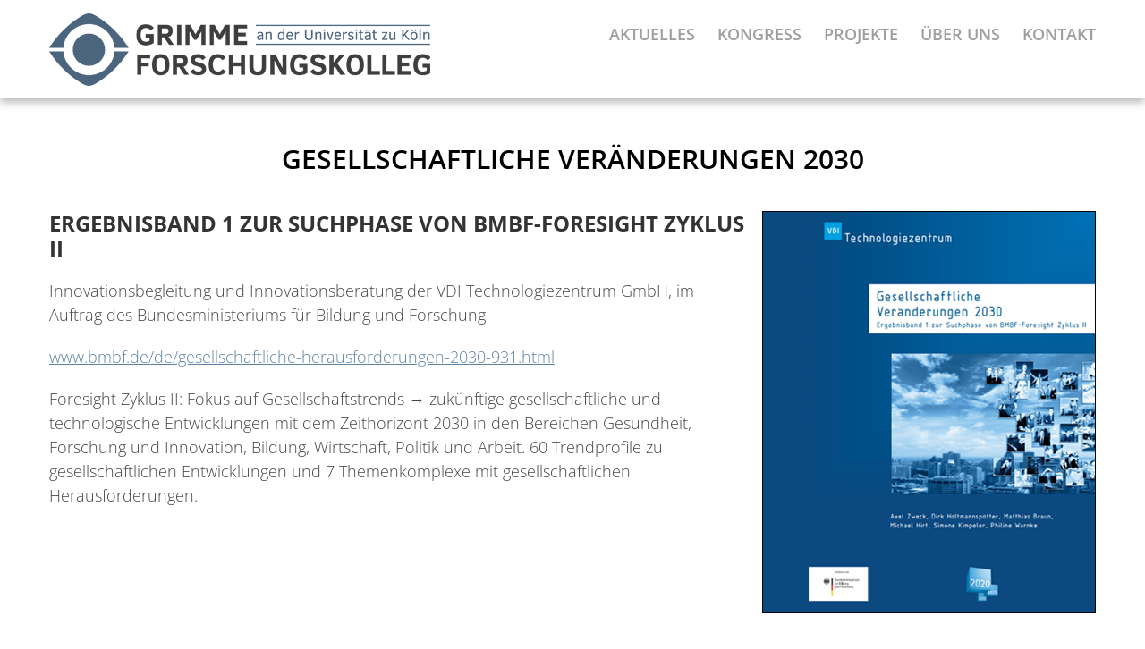

--- FILE ---
content_type: text/html; charset=UTF-8
request_url: https://www.grimme-forschungskolleg.de/portfolio/gesellschaftliche-veraenderungen-2030/
body_size: 8319
content:
<!DOCTYPE html>
<html lang="de">
    <head>
        <meta charset="UTF-8">
        <meta name="viewport" content="width=device-width, initial-scale=1">
        <title>Gesellschaftliche Veränderungen 2030 | Grimme-Forschungskolleg</title>
        <link rel="profile" href="https://gmpg.org/xfn/11">
        <link rel="pingback" href="https://www.grimme-forschungskolleg.de/wp/xmlrpc.php">

        <meta name='robots' content='max-image-preview:large' />
<link rel='dns-prefetch' href='//maps.googleapis.com' />

<link rel="alternate" type="application/rss+xml" title="Grimme-Forschungskolleg &raquo; Feed" href="https://www.grimme-forschungskolleg.de/feed/" />
<link rel="alternate" type="application/rss+xml" title="Grimme-Forschungskolleg &raquo; Kommentar-Feed" href="https://www.grimme-forschungskolleg.de/comments/feed/" />
<link rel="alternate" title="oEmbed (JSON)" type="application/json+oembed" href="https://www.grimme-forschungskolleg.de/wp-json/oembed/1.0/embed?url=https%3A%2F%2Fwww.grimme-forschungskolleg.de%2Fportfolio%2Fgesellschaftliche-veraenderungen-2030%2F" />
<link rel="alternate" title="oEmbed (XML)" type="text/xml+oembed" href="https://www.grimme-forschungskolleg.de/wp-json/oembed/1.0/embed?url=https%3A%2F%2Fwww.grimme-forschungskolleg.de%2Fportfolio%2Fgesellschaftliche-veraenderungen-2030%2F&#038;format=xml" />
<style id='wp-img-auto-sizes-contain-inline-css' type='text/css'>
img:is([sizes=auto i],[sizes^="auto," i]){contain-intrinsic-size:3000px 1500px}
/*# sourceURL=wp-img-auto-sizes-contain-inline-css */
</style>
<style id='wp-block-library-inline-css' type='text/css'>
:root{--wp-block-synced-color:#7a00df;--wp-block-synced-color--rgb:122,0,223;--wp-bound-block-color:var(--wp-block-synced-color);--wp-editor-canvas-background:#ddd;--wp-admin-theme-color:#007cba;--wp-admin-theme-color--rgb:0,124,186;--wp-admin-theme-color-darker-10:#006ba1;--wp-admin-theme-color-darker-10--rgb:0,107,160.5;--wp-admin-theme-color-darker-20:#005a87;--wp-admin-theme-color-darker-20--rgb:0,90,135;--wp-admin-border-width-focus:2px}@media (min-resolution:192dpi){:root{--wp-admin-border-width-focus:1.5px}}.wp-element-button{cursor:pointer}:root .has-very-light-gray-background-color{background-color:#eee}:root .has-very-dark-gray-background-color{background-color:#313131}:root .has-very-light-gray-color{color:#eee}:root .has-very-dark-gray-color{color:#313131}:root .has-vivid-green-cyan-to-vivid-cyan-blue-gradient-background{background:linear-gradient(135deg,#00d084,#0693e3)}:root .has-purple-crush-gradient-background{background:linear-gradient(135deg,#34e2e4,#4721fb 50%,#ab1dfe)}:root .has-hazy-dawn-gradient-background{background:linear-gradient(135deg,#faaca8,#dad0ec)}:root .has-subdued-olive-gradient-background{background:linear-gradient(135deg,#fafae1,#67a671)}:root .has-atomic-cream-gradient-background{background:linear-gradient(135deg,#fdd79a,#004a59)}:root .has-nightshade-gradient-background{background:linear-gradient(135deg,#330968,#31cdcf)}:root .has-midnight-gradient-background{background:linear-gradient(135deg,#020381,#2874fc)}:root{--wp--preset--font-size--normal:16px;--wp--preset--font-size--huge:42px}.has-regular-font-size{font-size:1em}.has-larger-font-size{font-size:2.625em}.has-normal-font-size{font-size:var(--wp--preset--font-size--normal)}.has-huge-font-size{font-size:var(--wp--preset--font-size--huge)}.has-text-align-center{text-align:center}.has-text-align-left{text-align:left}.has-text-align-right{text-align:right}.has-fit-text{white-space:nowrap!important}#end-resizable-editor-section{display:none}.aligncenter{clear:both}.items-justified-left{justify-content:flex-start}.items-justified-center{justify-content:center}.items-justified-right{justify-content:flex-end}.items-justified-space-between{justify-content:space-between}.screen-reader-text{border:0;clip-path:inset(50%);height:1px;margin:-1px;overflow:hidden;padding:0;position:absolute;width:1px;word-wrap:normal!important}.screen-reader-text:focus{background-color:#ddd;clip-path:none;color:#444;display:block;font-size:1em;height:auto;left:5px;line-height:normal;padding:15px 23px 14px;text-decoration:none;top:5px;width:auto;z-index:100000}html :where(.has-border-color){border-style:solid}html :where([style*=border-top-color]){border-top-style:solid}html :where([style*=border-right-color]){border-right-style:solid}html :where([style*=border-bottom-color]){border-bottom-style:solid}html :where([style*=border-left-color]){border-left-style:solid}html :where([style*=border-width]){border-style:solid}html :where([style*=border-top-width]){border-top-style:solid}html :where([style*=border-right-width]){border-right-style:solid}html :where([style*=border-bottom-width]){border-bottom-style:solid}html :where([style*=border-left-width]){border-left-style:solid}html :where(img[class*=wp-image-]){height:auto;max-width:100%}:where(figure){margin:0 0 1em}html :where(.is-position-sticky){--wp-admin--admin-bar--position-offset:var(--wp-admin--admin-bar--height,0px)}@media screen and (max-width:600px){html :where(.is-position-sticky){--wp-admin--admin-bar--position-offset:0px}}

/*# sourceURL=wp-block-library-inline-css */
</style><style id='global-styles-inline-css' type='text/css'>
:root{--wp--preset--aspect-ratio--square: 1;--wp--preset--aspect-ratio--4-3: 4/3;--wp--preset--aspect-ratio--3-4: 3/4;--wp--preset--aspect-ratio--3-2: 3/2;--wp--preset--aspect-ratio--2-3: 2/3;--wp--preset--aspect-ratio--16-9: 16/9;--wp--preset--aspect-ratio--9-16: 9/16;--wp--preset--color--black: #000000;--wp--preset--color--cyan-bluish-gray: #abb8c3;--wp--preset--color--white: #ffffff;--wp--preset--color--pale-pink: #f78da7;--wp--preset--color--vivid-red: #cf2e2e;--wp--preset--color--luminous-vivid-orange: #ff6900;--wp--preset--color--luminous-vivid-amber: #fcb900;--wp--preset--color--light-green-cyan: #7bdcb5;--wp--preset--color--vivid-green-cyan: #00d084;--wp--preset--color--pale-cyan-blue: #8ed1fc;--wp--preset--color--vivid-cyan-blue: #0693e3;--wp--preset--color--vivid-purple: #9b51e0;--wp--preset--gradient--vivid-cyan-blue-to-vivid-purple: linear-gradient(135deg,rgb(6,147,227) 0%,rgb(155,81,224) 100%);--wp--preset--gradient--light-green-cyan-to-vivid-green-cyan: linear-gradient(135deg,rgb(122,220,180) 0%,rgb(0,208,130) 100%);--wp--preset--gradient--luminous-vivid-amber-to-luminous-vivid-orange: linear-gradient(135deg,rgb(252,185,0) 0%,rgb(255,105,0) 100%);--wp--preset--gradient--luminous-vivid-orange-to-vivid-red: linear-gradient(135deg,rgb(255,105,0) 0%,rgb(207,46,46) 100%);--wp--preset--gradient--very-light-gray-to-cyan-bluish-gray: linear-gradient(135deg,rgb(238,238,238) 0%,rgb(169,184,195) 100%);--wp--preset--gradient--cool-to-warm-spectrum: linear-gradient(135deg,rgb(74,234,220) 0%,rgb(151,120,209) 20%,rgb(207,42,186) 40%,rgb(238,44,130) 60%,rgb(251,105,98) 80%,rgb(254,248,76) 100%);--wp--preset--gradient--blush-light-purple: linear-gradient(135deg,rgb(255,206,236) 0%,rgb(152,150,240) 100%);--wp--preset--gradient--blush-bordeaux: linear-gradient(135deg,rgb(254,205,165) 0%,rgb(254,45,45) 50%,rgb(107,0,62) 100%);--wp--preset--gradient--luminous-dusk: linear-gradient(135deg,rgb(255,203,112) 0%,rgb(199,81,192) 50%,rgb(65,88,208) 100%);--wp--preset--gradient--pale-ocean: linear-gradient(135deg,rgb(255,245,203) 0%,rgb(182,227,212) 50%,rgb(51,167,181) 100%);--wp--preset--gradient--electric-grass: linear-gradient(135deg,rgb(202,248,128) 0%,rgb(113,206,126) 100%);--wp--preset--gradient--midnight: linear-gradient(135deg,rgb(2,3,129) 0%,rgb(40,116,252) 100%);--wp--preset--font-size--small: 13px;--wp--preset--font-size--medium: 20px;--wp--preset--font-size--large: 36px;--wp--preset--font-size--x-large: 42px;--wp--preset--spacing--20: 0.44rem;--wp--preset--spacing--30: 0.67rem;--wp--preset--spacing--40: 1rem;--wp--preset--spacing--50: 1.5rem;--wp--preset--spacing--60: 2.25rem;--wp--preset--spacing--70: 3.38rem;--wp--preset--spacing--80: 5.06rem;--wp--preset--shadow--natural: 6px 6px 9px rgba(0, 0, 0, 0.2);--wp--preset--shadow--deep: 12px 12px 50px rgba(0, 0, 0, 0.4);--wp--preset--shadow--sharp: 6px 6px 0px rgba(0, 0, 0, 0.2);--wp--preset--shadow--outlined: 6px 6px 0px -3px rgb(255, 255, 255), 6px 6px rgb(0, 0, 0);--wp--preset--shadow--crisp: 6px 6px 0px rgb(0, 0, 0);}:where(.is-layout-flex){gap: 0.5em;}:where(.is-layout-grid){gap: 0.5em;}body .is-layout-flex{display: flex;}.is-layout-flex{flex-wrap: wrap;align-items: center;}.is-layout-flex > :is(*, div){margin: 0;}body .is-layout-grid{display: grid;}.is-layout-grid > :is(*, div){margin: 0;}:where(.wp-block-columns.is-layout-flex){gap: 2em;}:where(.wp-block-columns.is-layout-grid){gap: 2em;}:where(.wp-block-post-template.is-layout-flex){gap: 1.25em;}:where(.wp-block-post-template.is-layout-grid){gap: 1.25em;}.has-black-color{color: var(--wp--preset--color--black) !important;}.has-cyan-bluish-gray-color{color: var(--wp--preset--color--cyan-bluish-gray) !important;}.has-white-color{color: var(--wp--preset--color--white) !important;}.has-pale-pink-color{color: var(--wp--preset--color--pale-pink) !important;}.has-vivid-red-color{color: var(--wp--preset--color--vivid-red) !important;}.has-luminous-vivid-orange-color{color: var(--wp--preset--color--luminous-vivid-orange) !important;}.has-luminous-vivid-amber-color{color: var(--wp--preset--color--luminous-vivid-amber) !important;}.has-light-green-cyan-color{color: var(--wp--preset--color--light-green-cyan) !important;}.has-vivid-green-cyan-color{color: var(--wp--preset--color--vivid-green-cyan) !important;}.has-pale-cyan-blue-color{color: var(--wp--preset--color--pale-cyan-blue) !important;}.has-vivid-cyan-blue-color{color: var(--wp--preset--color--vivid-cyan-blue) !important;}.has-vivid-purple-color{color: var(--wp--preset--color--vivid-purple) !important;}.has-black-background-color{background-color: var(--wp--preset--color--black) !important;}.has-cyan-bluish-gray-background-color{background-color: var(--wp--preset--color--cyan-bluish-gray) !important;}.has-white-background-color{background-color: var(--wp--preset--color--white) !important;}.has-pale-pink-background-color{background-color: var(--wp--preset--color--pale-pink) !important;}.has-vivid-red-background-color{background-color: var(--wp--preset--color--vivid-red) !important;}.has-luminous-vivid-orange-background-color{background-color: var(--wp--preset--color--luminous-vivid-orange) !important;}.has-luminous-vivid-amber-background-color{background-color: var(--wp--preset--color--luminous-vivid-amber) !important;}.has-light-green-cyan-background-color{background-color: var(--wp--preset--color--light-green-cyan) !important;}.has-vivid-green-cyan-background-color{background-color: var(--wp--preset--color--vivid-green-cyan) !important;}.has-pale-cyan-blue-background-color{background-color: var(--wp--preset--color--pale-cyan-blue) !important;}.has-vivid-cyan-blue-background-color{background-color: var(--wp--preset--color--vivid-cyan-blue) !important;}.has-vivid-purple-background-color{background-color: var(--wp--preset--color--vivid-purple) !important;}.has-black-border-color{border-color: var(--wp--preset--color--black) !important;}.has-cyan-bluish-gray-border-color{border-color: var(--wp--preset--color--cyan-bluish-gray) !important;}.has-white-border-color{border-color: var(--wp--preset--color--white) !important;}.has-pale-pink-border-color{border-color: var(--wp--preset--color--pale-pink) !important;}.has-vivid-red-border-color{border-color: var(--wp--preset--color--vivid-red) !important;}.has-luminous-vivid-orange-border-color{border-color: var(--wp--preset--color--luminous-vivid-orange) !important;}.has-luminous-vivid-amber-border-color{border-color: var(--wp--preset--color--luminous-vivid-amber) !important;}.has-light-green-cyan-border-color{border-color: var(--wp--preset--color--light-green-cyan) !important;}.has-vivid-green-cyan-border-color{border-color: var(--wp--preset--color--vivid-green-cyan) !important;}.has-pale-cyan-blue-border-color{border-color: var(--wp--preset--color--pale-cyan-blue) !important;}.has-vivid-cyan-blue-border-color{border-color: var(--wp--preset--color--vivid-cyan-blue) !important;}.has-vivid-purple-border-color{border-color: var(--wp--preset--color--vivid-purple) !important;}.has-vivid-cyan-blue-to-vivid-purple-gradient-background{background: var(--wp--preset--gradient--vivid-cyan-blue-to-vivid-purple) !important;}.has-light-green-cyan-to-vivid-green-cyan-gradient-background{background: var(--wp--preset--gradient--light-green-cyan-to-vivid-green-cyan) !important;}.has-luminous-vivid-amber-to-luminous-vivid-orange-gradient-background{background: var(--wp--preset--gradient--luminous-vivid-amber-to-luminous-vivid-orange) !important;}.has-luminous-vivid-orange-to-vivid-red-gradient-background{background: var(--wp--preset--gradient--luminous-vivid-orange-to-vivid-red) !important;}.has-very-light-gray-to-cyan-bluish-gray-gradient-background{background: var(--wp--preset--gradient--very-light-gray-to-cyan-bluish-gray) !important;}.has-cool-to-warm-spectrum-gradient-background{background: var(--wp--preset--gradient--cool-to-warm-spectrum) !important;}.has-blush-light-purple-gradient-background{background: var(--wp--preset--gradient--blush-light-purple) !important;}.has-blush-bordeaux-gradient-background{background: var(--wp--preset--gradient--blush-bordeaux) !important;}.has-luminous-dusk-gradient-background{background: var(--wp--preset--gradient--luminous-dusk) !important;}.has-pale-ocean-gradient-background{background: var(--wp--preset--gradient--pale-ocean) !important;}.has-electric-grass-gradient-background{background: var(--wp--preset--gradient--electric-grass) !important;}.has-midnight-gradient-background{background: var(--wp--preset--gradient--midnight) !important;}.has-small-font-size{font-size: var(--wp--preset--font-size--small) !important;}.has-medium-font-size{font-size: var(--wp--preset--font-size--medium) !important;}.has-large-font-size{font-size: var(--wp--preset--font-size--large) !important;}.has-x-large-font-size{font-size: var(--wp--preset--font-size--x-large) !important;}
/*# sourceURL=global-styles-inline-css */
</style>

<style id='classic-theme-styles-inline-css' type='text/css'>
/*! This file is auto-generated */
.wp-block-button__link{color:#fff;background-color:#32373c;border-radius:9999px;box-shadow:none;text-decoration:none;padding:calc(.667em + 2px) calc(1.333em + 2px);font-size:1.125em}.wp-block-file__button{background:#32373c;color:#fff;text-decoration:none}
/*# sourceURL=/wp-includes/css/classic-themes.min.css */
</style>
<link rel='stylesheet' id='rs-plugin-settings-css' href='https://www.grimme-forschungskolleg.de/wp/wp-content/plugins/revslider/rs-plugin/css/settings.css?ver=4.6.5' type='text/css' media='all' />
<style id='rs-plugin-settings-inline-css' type='text/css'>
.tp-caption a{color:#ff7302;text-shadow:none;-webkit-transition:all 0.2s ease-out;-moz-transition:all 0.2s ease-out;-o-transition:all 0.2s ease-out;-ms-transition:all 0.2s ease-out}.tp-caption a:hover{color:#ffa902}
/*# sourceURL=rs-plugin-settings-inline-css */
</style>
<link rel='stylesheet' id='google-fonts-css' href='//www.grimme-forschungskolleg.de/wp/wp-content/uploads/omgf/google-fonts/google-fonts.css?ver=1665492228' type='text/css' media='all' />
<link rel='stylesheet' id='accesspress_parallax-font-awesome-css' href='https://www.grimme-forschungskolleg.de/wp/wp-content/themes/accesspress_parallax_pro/css/font-awesome.min.css?ver=6.9' type='text/css' media='all' />
<link rel='stylesheet' id='accesspress_parallax-bx-slider-css' href='https://www.grimme-forschungskolleg.de/wp/wp-content/themes/accesspress_parallax_pro/css/jquery.bxslider.css?ver=6.9' type='text/css' media='all' />
<link rel='stylesheet' id='accesspress_parallax-nivo-lightbox-css' href='https://www.grimme-forschungskolleg.de/wp/wp-content/themes/accesspress_parallax_pro/css/nivo-lightbox.css?ver=6.9' type='text/css' media='all' />
<link rel='stylesheet' id='accesspress_parallax-superfish-css-css' href='https://www.grimme-forschungskolleg.de/wp/wp-content/themes/accesspress_parallax_pro/css/superfish.css?ver=6.9' type='text/css' media='all' />
<link rel='stylesheet' id='accesspress_parallax-animate-css-css' href='https://www.grimme-forschungskolleg.de/wp/wp-content/themes/accesspress_parallax_pro/css/animate.css?ver=6.9' type='text/css' media='all' />
<link rel='stylesheet' id='accesspress_parallax-mmenu-css' href='https://www.grimme-forschungskolleg.de/wp/wp-content/themes/accesspress_parallax_pro/css/jquery.mmenu.all.css?ver=6.9' type='text/css' media='all' />
<link rel='stylesheet' id='accesspress_parallax-style-css' href='https://www.grimme-forschungskolleg.de/wp/wp-content/themes/accesspress_parallax_pro/style.css?ver=6.9' type='text/css' media='all' />
<link rel='stylesheet' id='accesspress_parallax-responsive-css' href='https://www.grimme-forschungskolleg.de/wp/wp-content/themes/accesspress_parallax_pro/css/responsive.css?ver=6.9' type='text/css' media='all' />
<link rel='stylesheet' id='accesspress_parallax-dynamic-style-css' href='https://www.grimme-forschungskolleg.de/wp/wp-content/themes/accesspress_parallax_pro/css/style.php?ver=6.9' type='text/css' media='all' />
<link rel='stylesheet' id='__EPYT__style-css' href='https://www.grimme-forschungskolleg.de/wp/wp-content/plugins/youtube-embed-plus/styles/ytprefs.min.css?ver=14.2.4' type='text/css' media='all' />
<style id='__EPYT__style-inline-css' type='text/css'>

                .epyt-gallery-thumb {
                        width: 33.333%;
                }
                
/*# sourceURL=__EPYT__style-inline-css */
</style>
<script type="text/javascript" src="https://www.grimme-forschungskolleg.de/wp/wp-includes/js/jquery/jquery.min.js?ver=3.7.1" id="jquery-core-js"></script>
<script type="text/javascript" src="https://www.grimme-forschungskolleg.de/wp/wp-includes/js/jquery/jquery-migrate.min.js?ver=3.4.1" id="jquery-migrate-js"></script>
<script type="text/javascript" src="https://www.grimme-forschungskolleg.de/wp/wp-content/plugins/revslider/rs-plugin/js/jquery.themepunch.tools.min.js?ver=4.6.5" id="tp-tools-js"></script>
<script type="text/javascript" src="https://www.grimme-forschungskolleg.de/wp/wp-content/plugins/revslider/rs-plugin/js/jquery.themepunch.revolution.min.js?ver=4.6.5" id="revmin-js"></script>
<script type="text/javascript" src="//maps.googleapis.com/maps/api/js?v=3.exp%3Fsensor%3Dfalse&amp;ver=3.0" id="accesspress_parallax-googlemap-js"></script>
<script type="text/javascript" id="__ytprefs__-js-extra">
/* <![CDATA[ */
var _EPYT_ = {"ajaxurl":"https://www.grimme-forschungskolleg.de/wp/wp-admin/admin-ajax.php","security":"af12125196","gallery_scrolloffset":"20","eppathtoscripts":"https://www.grimme-forschungskolleg.de/wp/wp-content/plugins/youtube-embed-plus/scripts/","eppath":"https://www.grimme-forschungskolleg.de/wp/wp-content/plugins/youtube-embed-plus/","epresponsiveselector":"[\"iframe.__youtube_prefs_widget__\"]","epdovol":"1","version":"14.2.4","evselector":"iframe.__youtube_prefs__[src], iframe[src*=\"youtube.com/embed/\"], iframe[src*=\"youtube-nocookie.com/embed/\"]","ajax_compat":"","maxres_facade":"eager","ytapi_load":"light","pause_others":"","stopMobileBuffer":"1","facade_mode":"","not_live_on_channel":""};
//# sourceURL=__ytprefs__-js-extra
/* ]]> */
</script>
<script type="text/javascript" src="https://www.grimme-forschungskolleg.de/wp/wp-content/plugins/youtube-embed-plus/scripts/ytprefs.min.js?ver=14.2.4" id="__ytprefs__-js"></script>
<script type="text/javascript" src="https://www.grimme-forschungskolleg.de/wp/wp-content/plugins/youtube-embed-plus/scripts/jquery.cookie.min.js?ver=14.2.4" id="__jquery_cookie__-js"></script>
<link rel="https://api.w.org/" href="https://www.grimme-forschungskolleg.de/wp-json/" /><link rel="EditURI" type="application/rsd+xml" title="RSD" href="https://www.grimme-forschungskolleg.de/wp/xmlrpc.php?rsd" />
<meta name="generator" content="WordPress 6.9" />
<link rel="canonical" href="https://www.grimme-forschungskolleg.de/portfolio/gesellschaftliche-veraenderungen-2030/" />
<link rel='shortlink' href='https://www.grimme-forschungskolleg.de/?p=662' />
		<script type="text/javascript">
			jQuery(document).ready(function() {
				// CUSTOM AJAX CONTENT LOADING FUNCTION
				var ajaxRevslider = function(obj) {
				
					// obj.type : Post Type
					// obj.id : ID of Content to Load
					// obj.aspectratio : The Aspect Ratio of the Container / Media
					// obj.selector : The Container Selector where the Content of Ajax will be injected. It is done via the Essential Grid on Return of Content
					
					var content = "";

					data = {};
					
					data.action = 'revslider_ajax_call_front';
					data.client_action = 'get_slider_html';
					data.token = 'a931414f27';
					data.type = obj.type;
					data.id = obj.id;
					data.aspectratio = obj.aspectratio;
					
					// SYNC AJAX REQUEST
					jQuery.ajax({
						type:"post",
						url:"https://www.grimme-forschungskolleg.de/wp/wp-admin/admin-ajax.php",
						dataType: 'json',
						data:data,
						async:false,
						success: function(ret, textStatus, XMLHttpRequest) {
							if(ret.success == true)
								content = ret.data;								
						},
						error: function(e) {
							console.log(e);
						}
					});
					
					 // FIRST RETURN THE CONTENT WHEN IT IS LOADED !!
					 return content;						 
				};
				
				// CUSTOM AJAX FUNCTION TO REMOVE THE SLIDER
				var ajaxRemoveRevslider = function(obj) {
					return jQuery(obj.selector+" .rev_slider").revkill();
				};

				// EXTEND THE AJAX CONTENT LOADING TYPES WITH TYPE AND FUNCTION
				var extendessential = setInterval(function() {
					if (jQuery.fn.tpessential != undefined) {
						clearInterval(extendessential);
						if(typeof(jQuery.fn.tpessential.defaults) !== 'undefined') {
							jQuery.fn.tpessential.defaults.ajaxTypes.push({type:"revslider",func:ajaxRevslider,killfunc:ajaxRemoveRevslider,openAnimationSpeed:0.3});   
							// type:  Name of the Post to load via Ajax into the Essential Grid Ajax Container
							// func: the Function Name which is Called once the Item with the Post Type has been clicked
							// killfunc: function to kill in case the Ajax Window going to be removed (before Remove function !
							// openAnimationSpeed: how quick the Ajax Content window should be animated (default is 0.3)
						}
					}
				},30);
			});
		</script>
		<link type='image/png' rel='icon' href='https://www.grimme-forschungskolleg.de/wp/wp-content/uploads/2015/10/Grimme-Forschungskolleg_favico32x32.ico'/>

    <script>
    jQuery(document).ready(function($){

        
    
    
        $(window).on('load',function(){
        if($(window).width() > 768){ 
         
        }         
    });
        });

        var map;
    function initialize() {
      var apLatLng = new google.maps.LatLng(-33, 151 );
      var MAP_PIN = 'M11.085,0C4.963,0,0,4.963,0,11.085c0,4.495,2.676,8.362,6.521,10.101l4.564,13.56l4.564-13.56\
    c3.846-1.739,6.521-5.606,6.521-10.101C22.17,4.963,17.208,0,11.085,0 M11.085,15.062c-2.182,0-3.95-1.769-3.95-3.95\
    c0-2.182,1.768-3.95,3.95-3.95s3.951,1.768,3.951,3.95C15.036,13.293,13.267,15.062,11.085,15.062';
      var mapOptions = {
        zoom: 14,
        center: apLatLng,
        mapTypeId: google.maps.MapTypeId.ROADMAP,
        scrollwheel: true,
        zoomControl: true,
        zoomControlOptions: {
            style: google.maps.ZoomControlStyle.SMALL
        },
        mapTypeControl: true,
        mapTypeControlOptions: {
            style: google.maps.MapTypeControlStyle.DROPDOWN_MENU
        },
        disableDefaultUI: false,
      };
      map = new google.maps.Map(document.getElementById('ap-map-canvas'),
          mapOptions);
            var marker = new google.maps.Marker({
            position: apLatLng,
            map: map,
            icon: {
                path: MAP_PIN,
                fillColor: '#5d83a3',
                fillOpacity: 1,
                strokeColor: '',
                strokeWeight: 0,
                scale: 1.5,
                anchor: new google.maps.Point(11, 38)
                },   
        });
          }

    google.maps.event.addDomListener(window, 'load', initialize);
        
        </script>
<link href='//www.grimme-forschungskolleg.de/wp/wp-content/uploads/omgf/omgf-stylesheet-162/omgf-stylesheet-162.css?ver=1665492228' rel='stylesheet' type='text/css'><link href='//www.grimme-forschungskolleg.de/wp/wp-content/uploads/omgf/omgf-stylesheet-162/omgf-stylesheet-162.css?ver=1665492228' rel='stylesheet' type='text/css'><link href='//www.grimme-forschungskolleg.de/wp/wp-content/uploads/omgf/omgf-stylesheet-162/omgf-stylesheet-162.css?ver=1665492228' rel='stylesheet' type='text/css'><link href='//www.grimme-forschungskolleg.de/wp/wp-content/uploads/omgf/omgf-stylesheet-162/omgf-stylesheet-162.css?ver=1665492228' rel='stylesheet' type='text/css'><link href='//www.grimme-forschungskolleg.de/wp/wp-content/uploads/omgf/omgf-stylesheet-162/omgf-stylesheet-162.css?ver=1665492228' rel='stylesheet' type='text/css'><link href='//www.grimme-forschungskolleg.de/wp/wp-content/uploads/omgf/omgf-stylesheet-162/omgf-stylesheet-162.css?ver=1665492228' rel='stylesheet' type='text/css'><link href='//www.grimme-forschungskolleg.de/wp/wp-content/uploads/omgf/omgf-stylesheet-162/omgf-stylesheet-162.css?ver=1665492228' rel='stylesheet' type='text/css'><link href='//www.grimme-forschungskolleg.de/wp/wp-content/uploads/omgf/omgf-stylesheet-162/omgf-stylesheet-162.css?ver=1665492228' rel='stylesheet' type='text/css'><link href='//www.grimme-forschungskolleg.de/wp/wp-content/uploads/omgf/omgf-stylesheet-162/omgf-stylesheet-162.css?ver=1665492228' rel='stylesheet' type='text/css'><link href='//www.grimme-forschungskolleg.de/wp/wp-content/uploads/omgf/omgf-stylesheet-162/omgf-stylesheet-162.css?ver=1665492228' rel='stylesheet' type='text/css'><link href='//www.grimme-forschungskolleg.de/wp/wp-content/uploads/omgf/omgf-stylesheet-162/omgf-stylesheet-162.css?ver=1665492228' rel='stylesheet' type='text/css'><style id="sccss">/* Füge hier Dein eigenes CSS ein */
.huge_it_slideshow_description_text_2 {
width: 100% !important;
font-size: 1em !important;
right: 0 !important;
padding: 1% !important;
text-align: center !important;
}
.anchor{
display: block;
height: 140px; /*same height as header*/
margin-top: -140px; /*same height as header*/
visibility: hidden;
}

#header-wrap .entry-header-inner {
padding: 50px 0 0 0;
}

.posted-on {
display: none !important;
}

#portfolio-grid.style3 .portfolio-inner {
padding: 5%;
}

#portfolio-grid.style3 .portfolio-inner h4 {
font-size: 18px;
}

.header_overview {
padding: 5px;
background-color: rgba(93, 131, 163, 0.6);
}

#portfolio-grid.style3 .portfolio-excerpt {
font-size: 16px;  
}  

.entry-content h3 {
clear: none;
}</style>    </head>

    <body data-rsssl=1 class="wp-singular portfolio-template-default single single-portfolio postid-662 wp-theme-accesspress_parallax_pro group-blog parallax-on wide">

                <div id="page" class="hfeed site ">

            
            
            <header id="masthead" class="logo-side sticky-header ">
                                    <div id="top-header">
                        <div class="mid-content clearfix">
                            <div class="header-text">
                                                            </div>

                                                    </div>
                    </div>
                    
                <div id="main-header">
                                        <div class="mid-content clearfix ">
                        <div id="site-logo">
                                                            <a href="https://www.grimme-forschungskolleg.de/" rel="home">
                                    <img src="https://www.grimme-forschungskolleg.de/wp/wp-content/uploads/2015/10/Grimme-Forschungskolleg_Logo-sRGB_web.png" alt="Grimme-Forschungskolleg">
                                </a>
                                                    </div>

                        <div class="menu-toggle"><span>Menu</span></div>

                        <nav id="site-navigation" class="main-navigation">
                            <ul id="menu-m" class="nav"><li id="menu-item-37" class="menu-item menu-item-type-custom menu-item-object-custom menu-item-home menu-item-37"><a href="https://www.grimme-forschungskolleg.de/">Aktuelles</a></li>
<li id="menu-item-5584" class="menu-item menu-item-type-custom menu-item-object-custom menu-item-5584"><a target="_blank" href="https://kongress.grimme-forschungskolleg.de">Kongress</a></li>
<li id="menu-item-862" class="menu-item menu-item-type-post_type menu-item-object-page menu-item-862"><a href="https://www.grimme-forschungskolleg.de/projekte/">Projekte</a></li>
<li id="menu-item-35" class="menu-item menu-item-type-post_type menu-item-object-page menu-item-35"><a href="https://www.grimme-forschungskolleg.de/ueber-uns/">Über uns</a></li>
<li id="menu-item-46" class="menu-item menu-item-type-post_type menu-item-object-page menu-item-46"><a href="https://www.grimme-forschungskolleg.de/kontakt/">Kontakt</a></li>
</ul>                        </nav><!-- #site-navigation -->
                    </div>
                </div>

                            </header><!-- #masthead -->

            
            <div id="content" class="site-content ">    <div id="main-wrap">
        <div id="header-wrap" style="background-color:#FFFFFF">
            <header class="entry-header">
                <div class="entry-header-inner">
                    <div class="title-breadcrumb-wrap">
                        <h1 class="entry-title">Gesellschaftliche Veränderungen 2030</h1>                        <div id="accesspress-breadcrumb"><a href="https://www.grimme-forschungskolleg.de">Home</a> / <a href="https://www.grimme-forschungskolleg.de/portfolio/">Portfolio</a> / <span class="current">Gesellschaftliche Veränderungen 2030</span></div>                        <span class="posted-on">07.03.2017<time class="updated" datetime="2017-03-07T12:11:51+01:00">07.03.2017</time></span>                    </div>
                </div>
            </header><!-- .entry-header -->
        </div>


        <div class="mid-content clearfix">
            <main id="main" class="site-main">
                <div id="primary" class="content-area">

                    <article id="post-662">
            <div class="entry-thumb alignright">
                        <img src="https://www.grimme-forschungskolleg.de/wp/wp-content/uploads/2017/03/Gesellschaft-2030-373x450.png" alt="Gesellschaftliche Veränderungen 2030"> 
        </div>
    
    <div class="entry-content">
        <h3><strong>Ergebnisband 1 zur Suchphase von BMBF-Foresight Zyklus II</strong></h3>
<p><span id="more-662"></span></p>
<p>Innovationsbegleitung und Innovationsberatung der VDI Technologiezentrum GmbH, im Auftrag des Bundesministeriums für Bildung und Forschung</p>
<p><a href="https://www.bmbf.de/de/gesellschaftliche-herausforderungen-2030-931.html">www.bmbf.de/de/gesellschaftliche-herausforderungen-2030-931.html</a></p>
<p>Foresight Zyklus II: Fokus auf Gesellschaftstrends → zukünftige gesellschaftliche und technologische Entwicklungen mit dem Zeithorizont 2030 in den Bereichen Gesundheit, Forschung und Innovation, Bildung, Wirtschaft, Politik und Arbeit. 60 Trendprofile zu gesellschaftlichen Entwicklungen und 7 Themenkomplexe mit gesellschaftlichen Herausforderungen.</p>
        
            </div><!-- .entry-content -->

            </article><!-- #post-## -->

                    
                    
                </div><!-- #primary -->

                            </main>
        </div>
    </div>
</div><!-- #content -->

<footer id="colophon" class="site-footer">
            <div class="top-footer footer-column-1">
            <div class="mid-content clearfix">
                                    <div class="footer-block">
                        <aside id="custom_html-3" class="widget_text widget widget_custom_html"><h4 class="widget-title">Newsletter</h4><div class="textwidget custom-html-widget"><a href="http://mailings.grimme-institut.de/f/204930-321119/" target="_blank">Anmeldung</a> / <a href="http://mailings.grimme-institut.de/f/204930-321119/wwu/" target="_blank">Abmeldung</a></div></aside><aside id="accesspress_pro_social_icons-2" class="widget widget_accesspress_pro_social_icons"><h4 class="widget-title">Folgen Sie uns</h4><ul class="clearfix widget-social-icons">                    <li><a href="https://twitter.com/Grimme_Foko" target="_blank"><i class="fa fa-twitter-square"></i></a></li>
                                        <li><a href="https://www.instagram.com/grimme_foko/" target="_blank"><i class="fa fa-instagram"></i></a></li>
                    <!-- .widget-social-icons --></ul></aside>                    </div>
                
                
                
                            </div>
        </div>
    

    <div class="bottom-footer">
        <div class="mid-content clearfix">
            <div  class="copy-right">
                © 2024 Grimme-Forschungskolleg an der Universität zu Köln  
            </div><!-- .copy-right -->
            <div class="site-info">
                <a href="/wp/kontakt/">Impressum</a> &middot; <a href="/wp/datenschutz/">Datenschutz</a>  
            </div><!-- .site-info -->
        </div>

            </div>
</footer><!-- #colophon -->
</div><!-- #page -->
<div id="go-top"><a href="#page"><i class="fa fa-angle-up"></i></a></div>

<script type="speculationrules">
{"prefetch":[{"source":"document","where":{"and":[{"href_matches":"/*"},{"not":{"href_matches":["/wp/wp-*.php","/wp/wp-admin/*","/wp/wp-content/uploads/*","/wp/wp-content/*","/wp/wp-content/plugins/*","/wp/wp-content/themes/accesspress_parallax_pro/*","/*\\?(.+)"]}},{"not":{"selector_matches":"a[rel~=\"nofollow\"]"}},{"not":{"selector_matches":".no-prefetch, .no-prefetch a"}}]},"eagerness":"conservative"}]}
</script>
<script type="text/javascript" src="#pubid=ra-536530f652c04fc6"></script><script type="text/javascript" src="https://www.grimme-forschungskolleg.de/wp/wp-content/themes/accesspress_parallax_pro/js/plugins.js?ver=1" id="accesspress_parallax-plugins-js"></script>
<script type="text/javascript" src="https://www.grimme-forschungskolleg.de/wp/wp-content/themes/accesspress_parallax_pro/js/custom.js?ver=1.0" id="accesspress_parallax-custom-js"></script>
<script type="text/javascript" src="https://www.grimme-forschungskolleg.de/wp/wp-content/plugins/youtube-embed-plus/scripts/fitvids.min.js?ver=14.2.4" id="__ytprefsfitvids__-js"></script>

</body>
</html>


--- FILE ---
content_type: text/html; charset=UTF-8
request_url: https://www.grimme-forschungskolleg.de/portfolio/gesellschaftliche-veraenderungen-2030/
body_size: 8318
content:
<!DOCTYPE html>
<html lang="de">
    <head>
        <meta charset="UTF-8">
        <meta name="viewport" content="width=device-width, initial-scale=1">
        <title>Gesellschaftliche Veränderungen 2030 | Grimme-Forschungskolleg</title>
        <link rel="profile" href="https://gmpg.org/xfn/11">
        <link rel="pingback" href="https://www.grimme-forschungskolleg.de/wp/xmlrpc.php">

        <meta name='robots' content='max-image-preview:large' />
<link rel='dns-prefetch' href='//maps.googleapis.com' />

<link rel="alternate" type="application/rss+xml" title="Grimme-Forschungskolleg &raquo; Feed" href="https://www.grimme-forschungskolleg.de/feed/" />
<link rel="alternate" type="application/rss+xml" title="Grimme-Forschungskolleg &raquo; Kommentar-Feed" href="https://www.grimme-forschungskolleg.de/comments/feed/" />
<link rel="alternate" title="oEmbed (JSON)" type="application/json+oembed" href="https://www.grimme-forschungskolleg.de/wp-json/oembed/1.0/embed?url=https%3A%2F%2Fwww.grimme-forschungskolleg.de%2Fportfolio%2Fgesellschaftliche-veraenderungen-2030%2F" />
<link rel="alternate" title="oEmbed (XML)" type="text/xml+oembed" href="https://www.grimme-forschungskolleg.de/wp-json/oembed/1.0/embed?url=https%3A%2F%2Fwww.grimme-forschungskolleg.de%2Fportfolio%2Fgesellschaftliche-veraenderungen-2030%2F&#038;format=xml" />
<style id='wp-img-auto-sizes-contain-inline-css' type='text/css'>
img:is([sizes=auto i],[sizes^="auto," i]){contain-intrinsic-size:3000px 1500px}
/*# sourceURL=wp-img-auto-sizes-contain-inline-css */
</style>
<style id='wp-block-library-inline-css' type='text/css'>
:root{--wp-block-synced-color:#7a00df;--wp-block-synced-color--rgb:122,0,223;--wp-bound-block-color:var(--wp-block-synced-color);--wp-editor-canvas-background:#ddd;--wp-admin-theme-color:#007cba;--wp-admin-theme-color--rgb:0,124,186;--wp-admin-theme-color-darker-10:#006ba1;--wp-admin-theme-color-darker-10--rgb:0,107,160.5;--wp-admin-theme-color-darker-20:#005a87;--wp-admin-theme-color-darker-20--rgb:0,90,135;--wp-admin-border-width-focus:2px}@media (min-resolution:192dpi){:root{--wp-admin-border-width-focus:1.5px}}.wp-element-button{cursor:pointer}:root .has-very-light-gray-background-color{background-color:#eee}:root .has-very-dark-gray-background-color{background-color:#313131}:root .has-very-light-gray-color{color:#eee}:root .has-very-dark-gray-color{color:#313131}:root .has-vivid-green-cyan-to-vivid-cyan-blue-gradient-background{background:linear-gradient(135deg,#00d084,#0693e3)}:root .has-purple-crush-gradient-background{background:linear-gradient(135deg,#34e2e4,#4721fb 50%,#ab1dfe)}:root .has-hazy-dawn-gradient-background{background:linear-gradient(135deg,#faaca8,#dad0ec)}:root .has-subdued-olive-gradient-background{background:linear-gradient(135deg,#fafae1,#67a671)}:root .has-atomic-cream-gradient-background{background:linear-gradient(135deg,#fdd79a,#004a59)}:root .has-nightshade-gradient-background{background:linear-gradient(135deg,#330968,#31cdcf)}:root .has-midnight-gradient-background{background:linear-gradient(135deg,#020381,#2874fc)}:root{--wp--preset--font-size--normal:16px;--wp--preset--font-size--huge:42px}.has-regular-font-size{font-size:1em}.has-larger-font-size{font-size:2.625em}.has-normal-font-size{font-size:var(--wp--preset--font-size--normal)}.has-huge-font-size{font-size:var(--wp--preset--font-size--huge)}.has-text-align-center{text-align:center}.has-text-align-left{text-align:left}.has-text-align-right{text-align:right}.has-fit-text{white-space:nowrap!important}#end-resizable-editor-section{display:none}.aligncenter{clear:both}.items-justified-left{justify-content:flex-start}.items-justified-center{justify-content:center}.items-justified-right{justify-content:flex-end}.items-justified-space-between{justify-content:space-between}.screen-reader-text{border:0;clip-path:inset(50%);height:1px;margin:-1px;overflow:hidden;padding:0;position:absolute;width:1px;word-wrap:normal!important}.screen-reader-text:focus{background-color:#ddd;clip-path:none;color:#444;display:block;font-size:1em;height:auto;left:5px;line-height:normal;padding:15px 23px 14px;text-decoration:none;top:5px;width:auto;z-index:100000}html :where(.has-border-color){border-style:solid}html :where([style*=border-top-color]){border-top-style:solid}html :where([style*=border-right-color]){border-right-style:solid}html :where([style*=border-bottom-color]){border-bottom-style:solid}html :where([style*=border-left-color]){border-left-style:solid}html :where([style*=border-width]){border-style:solid}html :where([style*=border-top-width]){border-top-style:solid}html :where([style*=border-right-width]){border-right-style:solid}html :where([style*=border-bottom-width]){border-bottom-style:solid}html :where([style*=border-left-width]){border-left-style:solid}html :where(img[class*=wp-image-]){height:auto;max-width:100%}:where(figure){margin:0 0 1em}html :where(.is-position-sticky){--wp-admin--admin-bar--position-offset:var(--wp-admin--admin-bar--height,0px)}@media screen and (max-width:600px){html :where(.is-position-sticky){--wp-admin--admin-bar--position-offset:0px}}

/*# sourceURL=wp-block-library-inline-css */
</style><style id='global-styles-inline-css' type='text/css'>
:root{--wp--preset--aspect-ratio--square: 1;--wp--preset--aspect-ratio--4-3: 4/3;--wp--preset--aspect-ratio--3-4: 3/4;--wp--preset--aspect-ratio--3-2: 3/2;--wp--preset--aspect-ratio--2-3: 2/3;--wp--preset--aspect-ratio--16-9: 16/9;--wp--preset--aspect-ratio--9-16: 9/16;--wp--preset--color--black: #000000;--wp--preset--color--cyan-bluish-gray: #abb8c3;--wp--preset--color--white: #ffffff;--wp--preset--color--pale-pink: #f78da7;--wp--preset--color--vivid-red: #cf2e2e;--wp--preset--color--luminous-vivid-orange: #ff6900;--wp--preset--color--luminous-vivid-amber: #fcb900;--wp--preset--color--light-green-cyan: #7bdcb5;--wp--preset--color--vivid-green-cyan: #00d084;--wp--preset--color--pale-cyan-blue: #8ed1fc;--wp--preset--color--vivid-cyan-blue: #0693e3;--wp--preset--color--vivid-purple: #9b51e0;--wp--preset--gradient--vivid-cyan-blue-to-vivid-purple: linear-gradient(135deg,rgb(6,147,227) 0%,rgb(155,81,224) 100%);--wp--preset--gradient--light-green-cyan-to-vivid-green-cyan: linear-gradient(135deg,rgb(122,220,180) 0%,rgb(0,208,130) 100%);--wp--preset--gradient--luminous-vivid-amber-to-luminous-vivid-orange: linear-gradient(135deg,rgb(252,185,0) 0%,rgb(255,105,0) 100%);--wp--preset--gradient--luminous-vivid-orange-to-vivid-red: linear-gradient(135deg,rgb(255,105,0) 0%,rgb(207,46,46) 100%);--wp--preset--gradient--very-light-gray-to-cyan-bluish-gray: linear-gradient(135deg,rgb(238,238,238) 0%,rgb(169,184,195) 100%);--wp--preset--gradient--cool-to-warm-spectrum: linear-gradient(135deg,rgb(74,234,220) 0%,rgb(151,120,209) 20%,rgb(207,42,186) 40%,rgb(238,44,130) 60%,rgb(251,105,98) 80%,rgb(254,248,76) 100%);--wp--preset--gradient--blush-light-purple: linear-gradient(135deg,rgb(255,206,236) 0%,rgb(152,150,240) 100%);--wp--preset--gradient--blush-bordeaux: linear-gradient(135deg,rgb(254,205,165) 0%,rgb(254,45,45) 50%,rgb(107,0,62) 100%);--wp--preset--gradient--luminous-dusk: linear-gradient(135deg,rgb(255,203,112) 0%,rgb(199,81,192) 50%,rgb(65,88,208) 100%);--wp--preset--gradient--pale-ocean: linear-gradient(135deg,rgb(255,245,203) 0%,rgb(182,227,212) 50%,rgb(51,167,181) 100%);--wp--preset--gradient--electric-grass: linear-gradient(135deg,rgb(202,248,128) 0%,rgb(113,206,126) 100%);--wp--preset--gradient--midnight: linear-gradient(135deg,rgb(2,3,129) 0%,rgb(40,116,252) 100%);--wp--preset--font-size--small: 13px;--wp--preset--font-size--medium: 20px;--wp--preset--font-size--large: 36px;--wp--preset--font-size--x-large: 42px;--wp--preset--spacing--20: 0.44rem;--wp--preset--spacing--30: 0.67rem;--wp--preset--spacing--40: 1rem;--wp--preset--spacing--50: 1.5rem;--wp--preset--spacing--60: 2.25rem;--wp--preset--spacing--70: 3.38rem;--wp--preset--spacing--80: 5.06rem;--wp--preset--shadow--natural: 6px 6px 9px rgba(0, 0, 0, 0.2);--wp--preset--shadow--deep: 12px 12px 50px rgba(0, 0, 0, 0.4);--wp--preset--shadow--sharp: 6px 6px 0px rgba(0, 0, 0, 0.2);--wp--preset--shadow--outlined: 6px 6px 0px -3px rgb(255, 255, 255), 6px 6px rgb(0, 0, 0);--wp--preset--shadow--crisp: 6px 6px 0px rgb(0, 0, 0);}:where(.is-layout-flex){gap: 0.5em;}:where(.is-layout-grid){gap: 0.5em;}body .is-layout-flex{display: flex;}.is-layout-flex{flex-wrap: wrap;align-items: center;}.is-layout-flex > :is(*, div){margin: 0;}body .is-layout-grid{display: grid;}.is-layout-grid > :is(*, div){margin: 0;}:where(.wp-block-columns.is-layout-flex){gap: 2em;}:where(.wp-block-columns.is-layout-grid){gap: 2em;}:where(.wp-block-post-template.is-layout-flex){gap: 1.25em;}:where(.wp-block-post-template.is-layout-grid){gap: 1.25em;}.has-black-color{color: var(--wp--preset--color--black) !important;}.has-cyan-bluish-gray-color{color: var(--wp--preset--color--cyan-bluish-gray) !important;}.has-white-color{color: var(--wp--preset--color--white) !important;}.has-pale-pink-color{color: var(--wp--preset--color--pale-pink) !important;}.has-vivid-red-color{color: var(--wp--preset--color--vivid-red) !important;}.has-luminous-vivid-orange-color{color: var(--wp--preset--color--luminous-vivid-orange) !important;}.has-luminous-vivid-amber-color{color: var(--wp--preset--color--luminous-vivid-amber) !important;}.has-light-green-cyan-color{color: var(--wp--preset--color--light-green-cyan) !important;}.has-vivid-green-cyan-color{color: var(--wp--preset--color--vivid-green-cyan) !important;}.has-pale-cyan-blue-color{color: var(--wp--preset--color--pale-cyan-blue) !important;}.has-vivid-cyan-blue-color{color: var(--wp--preset--color--vivid-cyan-blue) !important;}.has-vivid-purple-color{color: var(--wp--preset--color--vivid-purple) !important;}.has-black-background-color{background-color: var(--wp--preset--color--black) !important;}.has-cyan-bluish-gray-background-color{background-color: var(--wp--preset--color--cyan-bluish-gray) !important;}.has-white-background-color{background-color: var(--wp--preset--color--white) !important;}.has-pale-pink-background-color{background-color: var(--wp--preset--color--pale-pink) !important;}.has-vivid-red-background-color{background-color: var(--wp--preset--color--vivid-red) !important;}.has-luminous-vivid-orange-background-color{background-color: var(--wp--preset--color--luminous-vivid-orange) !important;}.has-luminous-vivid-amber-background-color{background-color: var(--wp--preset--color--luminous-vivid-amber) !important;}.has-light-green-cyan-background-color{background-color: var(--wp--preset--color--light-green-cyan) !important;}.has-vivid-green-cyan-background-color{background-color: var(--wp--preset--color--vivid-green-cyan) !important;}.has-pale-cyan-blue-background-color{background-color: var(--wp--preset--color--pale-cyan-blue) !important;}.has-vivid-cyan-blue-background-color{background-color: var(--wp--preset--color--vivid-cyan-blue) !important;}.has-vivid-purple-background-color{background-color: var(--wp--preset--color--vivid-purple) !important;}.has-black-border-color{border-color: var(--wp--preset--color--black) !important;}.has-cyan-bluish-gray-border-color{border-color: var(--wp--preset--color--cyan-bluish-gray) !important;}.has-white-border-color{border-color: var(--wp--preset--color--white) !important;}.has-pale-pink-border-color{border-color: var(--wp--preset--color--pale-pink) !important;}.has-vivid-red-border-color{border-color: var(--wp--preset--color--vivid-red) !important;}.has-luminous-vivid-orange-border-color{border-color: var(--wp--preset--color--luminous-vivid-orange) !important;}.has-luminous-vivid-amber-border-color{border-color: var(--wp--preset--color--luminous-vivid-amber) !important;}.has-light-green-cyan-border-color{border-color: var(--wp--preset--color--light-green-cyan) !important;}.has-vivid-green-cyan-border-color{border-color: var(--wp--preset--color--vivid-green-cyan) !important;}.has-pale-cyan-blue-border-color{border-color: var(--wp--preset--color--pale-cyan-blue) !important;}.has-vivid-cyan-blue-border-color{border-color: var(--wp--preset--color--vivid-cyan-blue) !important;}.has-vivid-purple-border-color{border-color: var(--wp--preset--color--vivid-purple) !important;}.has-vivid-cyan-blue-to-vivid-purple-gradient-background{background: var(--wp--preset--gradient--vivid-cyan-blue-to-vivid-purple) !important;}.has-light-green-cyan-to-vivid-green-cyan-gradient-background{background: var(--wp--preset--gradient--light-green-cyan-to-vivid-green-cyan) !important;}.has-luminous-vivid-amber-to-luminous-vivid-orange-gradient-background{background: var(--wp--preset--gradient--luminous-vivid-amber-to-luminous-vivid-orange) !important;}.has-luminous-vivid-orange-to-vivid-red-gradient-background{background: var(--wp--preset--gradient--luminous-vivid-orange-to-vivid-red) !important;}.has-very-light-gray-to-cyan-bluish-gray-gradient-background{background: var(--wp--preset--gradient--very-light-gray-to-cyan-bluish-gray) !important;}.has-cool-to-warm-spectrum-gradient-background{background: var(--wp--preset--gradient--cool-to-warm-spectrum) !important;}.has-blush-light-purple-gradient-background{background: var(--wp--preset--gradient--blush-light-purple) !important;}.has-blush-bordeaux-gradient-background{background: var(--wp--preset--gradient--blush-bordeaux) !important;}.has-luminous-dusk-gradient-background{background: var(--wp--preset--gradient--luminous-dusk) !important;}.has-pale-ocean-gradient-background{background: var(--wp--preset--gradient--pale-ocean) !important;}.has-electric-grass-gradient-background{background: var(--wp--preset--gradient--electric-grass) !important;}.has-midnight-gradient-background{background: var(--wp--preset--gradient--midnight) !important;}.has-small-font-size{font-size: var(--wp--preset--font-size--small) !important;}.has-medium-font-size{font-size: var(--wp--preset--font-size--medium) !important;}.has-large-font-size{font-size: var(--wp--preset--font-size--large) !important;}.has-x-large-font-size{font-size: var(--wp--preset--font-size--x-large) !important;}
/*# sourceURL=global-styles-inline-css */
</style>

<style id='classic-theme-styles-inline-css' type='text/css'>
/*! This file is auto-generated */
.wp-block-button__link{color:#fff;background-color:#32373c;border-radius:9999px;box-shadow:none;text-decoration:none;padding:calc(.667em + 2px) calc(1.333em + 2px);font-size:1.125em}.wp-block-file__button{background:#32373c;color:#fff;text-decoration:none}
/*# sourceURL=/wp-includes/css/classic-themes.min.css */
</style>
<link rel='stylesheet' id='rs-plugin-settings-css' href='https://www.grimme-forschungskolleg.de/wp/wp-content/plugins/revslider/rs-plugin/css/settings.css?ver=4.6.5' type='text/css' media='all' />
<style id='rs-plugin-settings-inline-css' type='text/css'>
.tp-caption a{color:#ff7302;text-shadow:none;-webkit-transition:all 0.2s ease-out;-moz-transition:all 0.2s ease-out;-o-transition:all 0.2s ease-out;-ms-transition:all 0.2s ease-out}.tp-caption a:hover{color:#ffa902}
/*# sourceURL=rs-plugin-settings-inline-css */
</style>
<link rel='stylesheet' id='google-fonts-css' href='//www.grimme-forschungskolleg.de/wp/wp-content/uploads/omgf/google-fonts/google-fonts.css?ver=1665492228' type='text/css' media='all' />
<link rel='stylesheet' id='accesspress_parallax-font-awesome-css' href='https://www.grimme-forschungskolleg.de/wp/wp-content/themes/accesspress_parallax_pro/css/font-awesome.min.css?ver=6.9' type='text/css' media='all' />
<link rel='stylesheet' id='accesspress_parallax-bx-slider-css' href='https://www.grimme-forschungskolleg.de/wp/wp-content/themes/accesspress_parallax_pro/css/jquery.bxslider.css?ver=6.9' type='text/css' media='all' />
<link rel='stylesheet' id='accesspress_parallax-nivo-lightbox-css' href='https://www.grimme-forschungskolleg.de/wp/wp-content/themes/accesspress_parallax_pro/css/nivo-lightbox.css?ver=6.9' type='text/css' media='all' />
<link rel='stylesheet' id='accesspress_parallax-superfish-css-css' href='https://www.grimme-forschungskolleg.de/wp/wp-content/themes/accesspress_parallax_pro/css/superfish.css?ver=6.9' type='text/css' media='all' />
<link rel='stylesheet' id='accesspress_parallax-animate-css-css' href='https://www.grimme-forschungskolleg.de/wp/wp-content/themes/accesspress_parallax_pro/css/animate.css?ver=6.9' type='text/css' media='all' />
<link rel='stylesheet' id='accesspress_parallax-mmenu-css' href='https://www.grimme-forschungskolleg.de/wp/wp-content/themes/accesspress_parallax_pro/css/jquery.mmenu.all.css?ver=6.9' type='text/css' media='all' />
<link rel='stylesheet' id='accesspress_parallax-style-css' href='https://www.grimme-forschungskolleg.de/wp/wp-content/themes/accesspress_parallax_pro/style.css?ver=6.9' type='text/css' media='all' />
<link rel='stylesheet' id='accesspress_parallax-responsive-css' href='https://www.grimme-forschungskolleg.de/wp/wp-content/themes/accesspress_parallax_pro/css/responsive.css?ver=6.9' type='text/css' media='all' />
<link rel='stylesheet' id='accesspress_parallax-dynamic-style-css' href='https://www.grimme-forschungskolleg.de/wp/wp-content/themes/accesspress_parallax_pro/css/style.php?ver=6.9' type='text/css' media='all' />
<link rel='stylesheet' id='__EPYT__style-css' href='https://www.grimme-forschungskolleg.de/wp/wp-content/plugins/youtube-embed-plus/styles/ytprefs.min.css?ver=14.2.4' type='text/css' media='all' />
<style id='__EPYT__style-inline-css' type='text/css'>

                .epyt-gallery-thumb {
                        width: 33.333%;
                }
                
/*# sourceURL=__EPYT__style-inline-css */
</style>
<script type="text/javascript" src="https://www.grimme-forschungskolleg.de/wp/wp-includes/js/jquery/jquery.min.js?ver=3.7.1" id="jquery-core-js"></script>
<script type="text/javascript" src="https://www.grimme-forschungskolleg.de/wp/wp-includes/js/jquery/jquery-migrate.min.js?ver=3.4.1" id="jquery-migrate-js"></script>
<script type="text/javascript" src="https://www.grimme-forschungskolleg.de/wp/wp-content/plugins/revslider/rs-plugin/js/jquery.themepunch.tools.min.js?ver=4.6.5" id="tp-tools-js"></script>
<script type="text/javascript" src="https://www.grimme-forschungskolleg.de/wp/wp-content/plugins/revslider/rs-plugin/js/jquery.themepunch.revolution.min.js?ver=4.6.5" id="revmin-js"></script>
<script type="text/javascript" src="//maps.googleapis.com/maps/api/js?v=3.exp%3Fsensor%3Dfalse&amp;ver=3.0" id="accesspress_parallax-googlemap-js"></script>
<script type="text/javascript" id="__ytprefs__-js-extra">
/* <![CDATA[ */
var _EPYT_ = {"ajaxurl":"https://www.grimme-forschungskolleg.de/wp/wp-admin/admin-ajax.php","security":"af12125196","gallery_scrolloffset":"20","eppathtoscripts":"https://www.grimme-forschungskolleg.de/wp/wp-content/plugins/youtube-embed-plus/scripts/","eppath":"https://www.grimme-forschungskolleg.de/wp/wp-content/plugins/youtube-embed-plus/","epresponsiveselector":"[\"iframe.__youtube_prefs_widget__\"]","epdovol":"1","version":"14.2.4","evselector":"iframe.__youtube_prefs__[src], iframe[src*=\"youtube.com/embed/\"], iframe[src*=\"youtube-nocookie.com/embed/\"]","ajax_compat":"","maxres_facade":"eager","ytapi_load":"light","pause_others":"","stopMobileBuffer":"1","facade_mode":"","not_live_on_channel":""};
//# sourceURL=__ytprefs__-js-extra
/* ]]> */
</script>
<script type="text/javascript" src="https://www.grimme-forschungskolleg.de/wp/wp-content/plugins/youtube-embed-plus/scripts/ytprefs.min.js?ver=14.2.4" id="__ytprefs__-js"></script>
<script type="text/javascript" src="https://www.grimme-forschungskolleg.de/wp/wp-content/plugins/youtube-embed-plus/scripts/jquery.cookie.min.js?ver=14.2.4" id="__jquery_cookie__-js"></script>
<link rel="https://api.w.org/" href="https://www.grimme-forschungskolleg.de/wp-json/" /><link rel="EditURI" type="application/rsd+xml" title="RSD" href="https://www.grimme-forschungskolleg.de/wp/xmlrpc.php?rsd" />
<meta name="generator" content="WordPress 6.9" />
<link rel="canonical" href="https://www.grimme-forschungskolleg.de/portfolio/gesellschaftliche-veraenderungen-2030/" />
<link rel='shortlink' href='https://www.grimme-forschungskolleg.de/?p=662' />
		<script type="text/javascript">
			jQuery(document).ready(function() {
				// CUSTOM AJAX CONTENT LOADING FUNCTION
				var ajaxRevslider = function(obj) {
				
					// obj.type : Post Type
					// obj.id : ID of Content to Load
					// obj.aspectratio : The Aspect Ratio of the Container / Media
					// obj.selector : The Container Selector where the Content of Ajax will be injected. It is done via the Essential Grid on Return of Content
					
					var content = "";

					data = {};
					
					data.action = 'revslider_ajax_call_front';
					data.client_action = 'get_slider_html';
					data.token = 'a931414f27';
					data.type = obj.type;
					data.id = obj.id;
					data.aspectratio = obj.aspectratio;
					
					// SYNC AJAX REQUEST
					jQuery.ajax({
						type:"post",
						url:"https://www.grimme-forschungskolleg.de/wp/wp-admin/admin-ajax.php",
						dataType: 'json',
						data:data,
						async:false,
						success: function(ret, textStatus, XMLHttpRequest) {
							if(ret.success == true)
								content = ret.data;								
						},
						error: function(e) {
							console.log(e);
						}
					});
					
					 // FIRST RETURN THE CONTENT WHEN IT IS LOADED !!
					 return content;						 
				};
				
				// CUSTOM AJAX FUNCTION TO REMOVE THE SLIDER
				var ajaxRemoveRevslider = function(obj) {
					return jQuery(obj.selector+" .rev_slider").revkill();
				};

				// EXTEND THE AJAX CONTENT LOADING TYPES WITH TYPE AND FUNCTION
				var extendessential = setInterval(function() {
					if (jQuery.fn.tpessential != undefined) {
						clearInterval(extendessential);
						if(typeof(jQuery.fn.tpessential.defaults) !== 'undefined') {
							jQuery.fn.tpessential.defaults.ajaxTypes.push({type:"revslider",func:ajaxRevslider,killfunc:ajaxRemoveRevslider,openAnimationSpeed:0.3});   
							// type:  Name of the Post to load via Ajax into the Essential Grid Ajax Container
							// func: the Function Name which is Called once the Item with the Post Type has been clicked
							// killfunc: function to kill in case the Ajax Window going to be removed (before Remove function !
							// openAnimationSpeed: how quick the Ajax Content window should be animated (default is 0.3)
						}
					}
				},30);
			});
		</script>
		<link type='image/png' rel='icon' href='https://www.grimme-forschungskolleg.de/wp/wp-content/uploads/2015/10/Grimme-Forschungskolleg_favico32x32.ico'/>

    <script>
    jQuery(document).ready(function($){

        
    
    
        $(window).on('load',function(){
        if($(window).width() > 768){ 
         
        }         
    });
        });

        var map;
    function initialize() {
      var apLatLng = new google.maps.LatLng(-33, 151 );
      var MAP_PIN = 'M11.085,0C4.963,0,0,4.963,0,11.085c0,4.495,2.676,8.362,6.521,10.101l4.564,13.56l4.564-13.56\
    c3.846-1.739,6.521-5.606,6.521-10.101C22.17,4.963,17.208,0,11.085,0 M11.085,15.062c-2.182,0-3.95-1.769-3.95-3.95\
    c0-2.182,1.768-3.95,3.95-3.95s3.951,1.768,3.951,3.95C15.036,13.293,13.267,15.062,11.085,15.062';
      var mapOptions = {
        zoom: 14,
        center: apLatLng,
        mapTypeId: google.maps.MapTypeId.ROADMAP,
        scrollwheel: true,
        zoomControl: true,
        zoomControlOptions: {
            style: google.maps.ZoomControlStyle.SMALL
        },
        mapTypeControl: true,
        mapTypeControlOptions: {
            style: google.maps.MapTypeControlStyle.DROPDOWN_MENU
        },
        disableDefaultUI: false,
      };
      map = new google.maps.Map(document.getElementById('ap-map-canvas'),
          mapOptions);
            var marker = new google.maps.Marker({
            position: apLatLng,
            map: map,
            icon: {
                path: MAP_PIN,
                fillColor: '#5d83a3',
                fillOpacity: 1,
                strokeColor: '',
                strokeWeight: 0,
                scale: 1.5,
                anchor: new google.maps.Point(11, 38)
                },   
        });
          }

    google.maps.event.addDomListener(window, 'load', initialize);
        
        </script>
<link href='//www.grimme-forschungskolleg.de/wp/wp-content/uploads/omgf/omgf-stylesheet-162/omgf-stylesheet-162.css?ver=1665492228' rel='stylesheet' type='text/css'><link href='//www.grimme-forschungskolleg.de/wp/wp-content/uploads/omgf/omgf-stylesheet-162/omgf-stylesheet-162.css?ver=1665492228' rel='stylesheet' type='text/css'><link href='//www.grimme-forschungskolleg.de/wp/wp-content/uploads/omgf/omgf-stylesheet-162/omgf-stylesheet-162.css?ver=1665492228' rel='stylesheet' type='text/css'><link href='//www.grimme-forschungskolleg.de/wp/wp-content/uploads/omgf/omgf-stylesheet-162/omgf-stylesheet-162.css?ver=1665492228' rel='stylesheet' type='text/css'><link href='//www.grimme-forschungskolleg.de/wp/wp-content/uploads/omgf/omgf-stylesheet-162/omgf-stylesheet-162.css?ver=1665492228' rel='stylesheet' type='text/css'><link href='//www.grimme-forschungskolleg.de/wp/wp-content/uploads/omgf/omgf-stylesheet-162/omgf-stylesheet-162.css?ver=1665492228' rel='stylesheet' type='text/css'><link href='//www.grimme-forschungskolleg.de/wp/wp-content/uploads/omgf/omgf-stylesheet-162/omgf-stylesheet-162.css?ver=1665492228' rel='stylesheet' type='text/css'><link href='//www.grimme-forschungskolleg.de/wp/wp-content/uploads/omgf/omgf-stylesheet-162/omgf-stylesheet-162.css?ver=1665492228' rel='stylesheet' type='text/css'><link href='//www.grimme-forschungskolleg.de/wp/wp-content/uploads/omgf/omgf-stylesheet-162/omgf-stylesheet-162.css?ver=1665492228' rel='stylesheet' type='text/css'><link href='//www.grimme-forschungskolleg.de/wp/wp-content/uploads/omgf/omgf-stylesheet-162/omgf-stylesheet-162.css?ver=1665492228' rel='stylesheet' type='text/css'><link href='//www.grimme-forschungskolleg.de/wp/wp-content/uploads/omgf/omgf-stylesheet-162/omgf-stylesheet-162.css?ver=1665492228' rel='stylesheet' type='text/css'><style id="sccss">/* Füge hier Dein eigenes CSS ein */
.huge_it_slideshow_description_text_2 {
width: 100% !important;
font-size: 1em !important;
right: 0 !important;
padding: 1% !important;
text-align: center !important;
}
.anchor{
display: block;
height: 140px; /*same height as header*/
margin-top: -140px; /*same height as header*/
visibility: hidden;
}

#header-wrap .entry-header-inner {
padding: 50px 0 0 0;
}

.posted-on {
display: none !important;
}

#portfolio-grid.style3 .portfolio-inner {
padding: 5%;
}

#portfolio-grid.style3 .portfolio-inner h4 {
font-size: 18px;
}

.header_overview {
padding: 5px;
background-color: rgba(93, 131, 163, 0.6);
}

#portfolio-grid.style3 .portfolio-excerpt {
font-size: 16px;  
}  

.entry-content h3 {
clear: none;
}</style>    </head>

    <body data-rsssl=1 class="wp-singular portfolio-template-default single single-portfolio postid-662 wp-theme-accesspress_parallax_pro group-blog parallax-on wide">

                <div id="page" class="hfeed site ">

            
            
            <header id="masthead" class="logo-side sticky-header ">
                                    <div id="top-header">
                        <div class="mid-content clearfix">
                            <div class="header-text">
                                                            </div>

                                                    </div>
                    </div>
                    
                <div id="main-header">
                                        <div class="mid-content clearfix ">
                        <div id="site-logo">
                                                            <a href="https://www.grimme-forschungskolleg.de/" rel="home">
                                    <img src="https://www.grimme-forschungskolleg.de/wp/wp-content/uploads/2015/10/Grimme-Forschungskolleg_Logo-sRGB_web.png" alt="Grimme-Forschungskolleg">
                                </a>
                                                    </div>

                        <div class="menu-toggle"><span>Menu</span></div>

                        <nav id="site-navigation" class="main-navigation">
                            <ul id="menu-m" class="nav"><li id="menu-item-37" class="menu-item menu-item-type-custom menu-item-object-custom menu-item-home menu-item-37"><a href="https://www.grimme-forschungskolleg.de/">Aktuelles</a></li>
<li id="menu-item-5584" class="menu-item menu-item-type-custom menu-item-object-custom menu-item-5584"><a target="_blank" href="https://kongress.grimme-forschungskolleg.de">Kongress</a></li>
<li id="menu-item-862" class="menu-item menu-item-type-post_type menu-item-object-page menu-item-862"><a href="https://www.grimme-forschungskolleg.de/projekte/">Projekte</a></li>
<li id="menu-item-35" class="menu-item menu-item-type-post_type menu-item-object-page menu-item-35"><a href="https://www.grimme-forschungskolleg.de/ueber-uns/">Über uns</a></li>
<li id="menu-item-46" class="menu-item menu-item-type-post_type menu-item-object-page menu-item-46"><a href="https://www.grimme-forschungskolleg.de/kontakt/">Kontakt</a></li>
</ul>                        </nav><!-- #site-navigation -->
                    </div>
                </div>

                            </header><!-- #masthead -->

            
            <div id="content" class="site-content ">    <div id="main-wrap">
        <div id="header-wrap" style="background-color:#FFFFFF">
            <header class="entry-header">
                <div class="entry-header-inner">
                    <div class="title-breadcrumb-wrap">
                        <h1 class="entry-title">Gesellschaftliche Veränderungen 2030</h1>                        <div id="accesspress-breadcrumb"><a href="https://www.grimme-forschungskolleg.de">Home</a> / <a href="https://www.grimme-forschungskolleg.de/portfolio/">Portfolio</a> / <span class="current">Gesellschaftliche Veränderungen 2030</span></div>                        <span class="posted-on">07.03.2017<time class="updated" datetime="2017-03-07T12:11:51+01:00">07.03.2017</time></span>                    </div>
                </div>
            </header><!-- .entry-header -->
        </div>


        <div class="mid-content clearfix">
            <main id="main" class="site-main">
                <div id="primary" class="content-area">

                    <article id="post-662">
            <div class="entry-thumb alignright">
                        <img src="https://www.grimme-forschungskolleg.de/wp/wp-content/uploads/2017/03/Gesellschaft-2030-373x450.png" alt="Gesellschaftliche Veränderungen 2030"> 
        </div>
    
    <div class="entry-content">
        <h3><strong>Ergebnisband 1 zur Suchphase von BMBF-Foresight Zyklus II</strong></h3>
<p><span id="more-662"></span></p>
<p>Innovationsbegleitung und Innovationsberatung der VDI Technologiezentrum GmbH, im Auftrag des Bundesministeriums für Bildung und Forschung</p>
<p><a href="https://www.bmbf.de/de/gesellschaftliche-herausforderungen-2030-931.html">www.bmbf.de/de/gesellschaftliche-herausforderungen-2030-931.html</a></p>
<p>Foresight Zyklus II: Fokus auf Gesellschaftstrends → zukünftige gesellschaftliche und technologische Entwicklungen mit dem Zeithorizont 2030 in den Bereichen Gesundheit, Forschung und Innovation, Bildung, Wirtschaft, Politik und Arbeit. 60 Trendprofile zu gesellschaftlichen Entwicklungen und 7 Themenkomplexe mit gesellschaftlichen Herausforderungen.</p>
        
            </div><!-- .entry-content -->

            </article><!-- #post-## -->

                    
                    
                </div><!-- #primary -->

                            </main>
        </div>
    </div>
</div><!-- #content -->

<footer id="colophon" class="site-footer">
            <div class="top-footer footer-column-1">
            <div class="mid-content clearfix">
                                    <div class="footer-block">
                        <aside id="custom_html-3" class="widget_text widget widget_custom_html"><h4 class="widget-title">Newsletter</h4><div class="textwidget custom-html-widget"><a href="http://mailings.grimme-institut.de/f/204930-321119/" target="_blank">Anmeldung</a> / <a href="http://mailings.grimme-institut.de/f/204930-321119/wwu/" target="_blank">Abmeldung</a></div></aside><aside id="accesspress_pro_social_icons-2" class="widget widget_accesspress_pro_social_icons"><h4 class="widget-title">Folgen Sie uns</h4><ul class="clearfix widget-social-icons">                    <li><a href="https://twitter.com/Grimme_Foko" target="_blank"><i class="fa fa-twitter-square"></i></a></li>
                                        <li><a href="https://www.instagram.com/grimme_foko/" target="_blank"><i class="fa fa-instagram"></i></a></li>
                    <!-- .widget-social-icons --></ul></aside>                    </div>
                
                
                
                            </div>
        </div>
    

    <div class="bottom-footer">
        <div class="mid-content clearfix">
            <div  class="copy-right">
                © 2024 Grimme-Forschungskolleg an der Universität zu Köln  
            </div><!-- .copy-right -->
            <div class="site-info">
                <a href="/wp/kontakt/">Impressum</a> &middot; <a href="/wp/datenschutz/">Datenschutz</a>  
            </div><!-- .site-info -->
        </div>

            </div>
</footer><!-- #colophon -->
</div><!-- #page -->
<div id="go-top"><a href="#page"><i class="fa fa-angle-up"></i></a></div>

<script type="speculationrules">
{"prefetch":[{"source":"document","where":{"and":[{"href_matches":"/*"},{"not":{"href_matches":["/wp/wp-*.php","/wp/wp-admin/*","/wp/wp-content/uploads/*","/wp/wp-content/*","/wp/wp-content/plugins/*","/wp/wp-content/themes/accesspress_parallax_pro/*","/*\\?(.+)"]}},{"not":{"selector_matches":"a[rel~=\"nofollow\"]"}},{"not":{"selector_matches":".no-prefetch, .no-prefetch a"}}]},"eagerness":"conservative"}]}
</script>
<script type="text/javascript" src="#pubid=ra-536530f652c04fc6"></script><script type="text/javascript" src="https://www.grimme-forschungskolleg.de/wp/wp-content/themes/accesspress_parallax_pro/js/plugins.js?ver=1" id="accesspress_parallax-plugins-js"></script>
<script type="text/javascript" src="https://www.grimme-forschungskolleg.de/wp/wp-content/themes/accesspress_parallax_pro/js/custom.js?ver=1.0" id="accesspress_parallax-custom-js"></script>
<script type="text/javascript" src="https://www.grimme-forschungskolleg.de/wp/wp-content/plugins/youtube-embed-plus/scripts/fitvids.min.js?ver=14.2.4" id="__ytprefsfitvids__-js"></script>

</body>
</html>


--- FILE ---
content_type: text/css
request_url: https://www.grimme-forschungskolleg.de/wp/wp-content/themes/accesspress_parallax_pro/css/jquery.mmenu.all.css?ver=6.9
body_size: 4573
content:
/*
        jQuery.mmenu CSS
*/
/*
        jQuery.mmenu panels CSS
*/
.mm-menu.mm-horizontal > .mm-panel {
    -webkit-transition: -webkit-transform 0.4s ease;
    transition: transform 0.4s ease; }

.mm-menu .mm-hidden {
    display: none; }

.mm-wrapper {
    overflow-x: hidden;
    position: relative; }

.mm-menu,
.mm-menu > .mm-panel {
    width: 100%;
    height: 100%;
    position: absolute;
    left: 0;
    top: 0;
    z-index: 0; }

.mm-menu {
    background: inherit;
    display: block;
    overflow: hidden;
    padding: 0; }
.mm-menu > .mm-panel {
    background: inherit;
    -webkit-overflow-scrolling: touch;
    overflow: scroll;
    overflow-x: hidden;
    overflow-y: auto;
    box-sizing: border-box;
    padding: 20px;
    -webkit-transform: translate(100%, 0);
    -moz-transform: translate(100%, 0);
    -ms-transform: translate(100%, 0);
    -o-transform: translate(100%, 0);
    transform: translate(100%, 0); }
.mm-menu > .mm-panel.mm-opened {
    -webkit-transform: translate(0%, 0);
    -moz-transform: translate(0%, 0);
    -ms-transform: translate(0%, 0);
    -o-transform: translate(0%, 0);
    transform: translate(0%, 0); }
.mm-menu > .mm-panel.mm-subopened {
    -webkit-transform: translate(-30%, 0);
    -moz-transform: translate(-30%, 0);
    -ms-transform: translate(-30%, 0);
    -o-transform: translate(-30%, 0);
    transform: translate(-30%, 0); }
.mm-menu > .mm-panel.mm-highest {
    z-index: 1; }
.mm-menu .mm-list {
    padding: 20px 0; }
.mm-menu > .mm-list {
    padding-bottom: 0; }
.mm-menu > .mm-list:after {
    content: '';
    display: block;
    height: 40px; }

.mm-panel > .mm-list {
    margin-left: -20px;
    margin-right: -20px; }
.mm-panel > .mm-list:first-child {
    padding-top: 0; }

.mm-list,
.mm-list > li {
    list-style: none;
    display: block;
    padding: 0;
    margin: 0; }

.mm-list {
    font: inherit;
    font-size: 14px; }
.mm-list a,
.mm-list a:hover {
    text-decoration: none; }
.mm-list > li {
    position: relative; }
.mm-list > li > a,
.mm-list > li > span {
    text-overflow: ellipsis;
    white-space: nowrap;
    overflow: hidden;
    color: #FFF;
    line-height: 20px;
    display: block;
    padding: 16px 10px 16px 20px;
    text-transform: uppercase;
    margin: 0; }
.mm-list > li:not(.mm-subtitle):not(.mm-label):not(.mm-search):not(.mm-noresults):after {
    content: '';
    border-bottom-width: 1px;
    border-bottom-style: solid;
    display: block;
    width: 100%;
    position: absolute;
    bottom: 0;
    left: 0; }
.mm-list > li:not(.mm-subtitle):not(.mm-label):not(.mm-search):not(.mm-noresults):after {
    width: auto;
    margin-left: 0;
    position: relative;
    left: auto; }
.mm-list a.mm-subopen {
    background: rgba(3, 2, 1, 0);
    width: 40px;
    height: 100%;
    padding: 0;
    position: absolute;
    right: 0;
    top: 0;
    z-index: 2; }
.mm-list a.mm-subopen:before {
    content: '';
    border-left-width: 1px;
    border-left-style: solid;
    display: block;
    height: 100%;
    position: absolute;
    left: 0;
    top: 0; }
.mm-list a.mm-subopen.mm-fullsubopen {
    width: 100%; }
.mm-list a.mm-subopen.mm-fullsubopen:before {
    border-left: none; }
.mm-list a.mm-subopen + a,
.mm-list a.mm-subopen + span {
    padding-right: 5px;
    margin-right: 40px; }
.mm-list > li.mm-selected > a.mm-subopen {
    background: transparent; }
.mm-list > li.mm-selected > a.mm-fullsubopen + a,
.mm-list > li.mm-selected > a.mm-fullsubopen + span {
    padding-right: 45px;
    margin-right: 0; }
.mm-list a.mm-subclose {
    text-indent: 20px;}
.mm-list > li.mm-label {
    text-overflow: ellipsis;
    white-space: nowrap;
    overflow: hidden;
    font-size: 10px;
    text-transform: uppercase;
    text-indent: 20px;
    line-height: 25px;
    padding-right: 5px; }
.mm-list > li.mm-spacer {
    padding-top: 40px; }
.mm-list > li.mm-spacer.mm-label {
    padding-top: 25px; }
.mm-list a.mm-subopen:after,
.mm-list a.mm-subclose:before {
    content: '';
    border: 2px solid transparent;
    display: inline-block;
    width: 7px;
    height: 7px;
    -webkit-transform: rotate(-45deg);
    -moz-transform: rotate(-45deg);
    -ms-transform: rotate(-45deg);
    -o-transform: rotate(-45deg);
    transform: rotate(-45deg);
    margin-bottom: -5px;
    position: absolute;
    bottom: 50%; }
.mm-list a.mm-subopen:after {
    border-top: none;
    border-left: none;
    right: 18px; }
.mm-list a.mm-subclose:before {
    border-right: none;
    border-bottom: none;
    margin-bottom: -5px;
    left: 22px; }

.mm-menu.mm-vertical .mm-list .mm-panel {
    display: none;
    padding: 10px 0 10px 10px; }
.mm-menu.mm-vertical .mm-list .mm-panel li:last-child:after {
    border-color: transparent; }
.mm-menu.mm-vertical .mm-list li.mm-opened > .mm-panel {
    display: block; }
.mm-menu.mm-vertical .mm-list > li > a.mm-subopen {
    height: 40px; }
.mm-menu.mm-vertical .mm-list > li > a.mm-subopen:after {
    top: 16px;
    bottom: auto; }
.mm-menu.mm-vertical .mm-list > li.mm-opened > a.mm-subopen:after {
    -webkit-transform: rotate(45deg);
    -moz-transform: rotate(45deg);
    -ms-transform: rotate(45deg);
    -o-transform: rotate(45deg);
    transform: rotate(45deg); }
.mm-menu.mm-vertical .mm-list > li.mm-label > a.mm-subopen {
    height: 25px; }

html.mm-opened .mm-page {
    box-shadow: 0 0 20px rgba(0, 0, 0, 0.5); }

.mm-menu {
    background: #333333;
    color: rgba(255, 255, 255, 0.6); }
.mm-menu .mm-list > li:after {
    border-color: rgba(0, 0, 0, 0.15); }
.mm-menu .mm-list > li > a.mm-subclose {
    background: rgba(0, 0, 0, 0.1);
}
.mm-menu .mm-list > li > a.mm-subopen:after, .mm-menu .mm-list > li > a.mm-subclose:before {
    border-color: rgba(255, 255, 255, 0.3); }
.mm-menu .mm-list > li > a.mm-subopen:before {
    border-color: rgba(0, 0, 0, 0.15); }
.mm-menu .mm-list > li.mm-selected > a:not(.mm-subopen),
.mm-menu .mm-list > li.mm-selected > span {
    background: rgba(0, 0, 0, 0.1); }
.mm-menu .mm-list > li.mm-label {
    background: rgba(255, 255, 255, 0.05); }
.mm-menu.mm-vertical .mm-list li.mm-opened > a.mm-subopen,
.mm-menu.mm-vertical .mm-list li.mm-opened > ul {
    background: rgba(255, 255, 255, 0.05); }

/*
        jQuery.mmenu offcanvas addon CSS
*/
.mm-page {
    box-sizing: border-box;
    position: relative; }

.mm-slideout {
    -webkit-transition: -webkit-transform 0.4s ease;
    -ms-transition: -ms-transform 0.4s ease;
    transition: transform 0.4s ease; }

html.mm-opened {
    overflow: hidden;
    position: relative; }
html.mm-opened body {
    overflow: hidden; }

html.mm-background .mm-page {
    background: inherit; }

#mm-blocker {
    background: rgba(3, 2, 1, 0);
    display: none;
    width: 100%;
    height: 100%;
    position: fixed;
    top: 0;
    left: 0;
    z-index: 999999; }

html.mm-opened #mm-blocker,
html.mm-blocking #mm-blocker {
    display: block; }

.mm-menu.mm-offcanvas {
    display: none;
    position: fixed; }
.mm-menu.mm-current {
    display: block; }

.mm-menu {
    width: 80%;
    min-width: 140px;
    max-width: 330px; }

html.mm-opening .mm-slideout {
    -webkit-transform: translate(80%, 0);
    -moz-transform: translate(80%, 0);
    -ms-transform: translate(80%, 0);
    -o-transform: translate(80%, 0);
    transform: translate(80%, 0); }

@media all and (max-width: 175px) {
    html.mm-opening .mm-slideout {
        -webkit-transform: translate(140px, 0);
        -moz-transform: translate(140px, 0);
        -ms-transform: translate(140px, 0);
        -o-transform: translate(140px, 0);
        transform: translate(140px, 0); } }
@media all and (min-width: 550px) {
    html.mm-opening .mm-slideout {
        -webkit-transform: translate(330px, 0);
        -moz-transform: translate(330px, 0);
        -ms-transform: translate(330px, 0);
        -o-transform: translate(330px, 0);
        transform: translate(330px, 0); } }
/*
        jQuery.mmenu buttonbars addon CSS
*/
.mm-buttonbar {
    border: 1px solid transparent;
    border-radius: 5px;
    text-align: center;
    line-height: 20px;
    overflow: hidden;
    display: block;
    padding: 0;
    margin: 0;
    position: relative; }
.mm-buttonbar:after {
    content: '';
    display: block;
    clear: both; }
.mm-buttonbar > * {
    border-left: 1px solid transparent;
    box-sizing: border-box;
    display: block;
    width: 100%;
    height: 100%;
    float: left;
    text-overflow: ellipsis;
    white-space: nowrap;
    overflow: hidden; }
.mm-buttonbar > a {
    text-decoration: none; }
.mm-buttonbar > input {
    position: absolute;
    left: -1000px;
    top: -1000px; }
.mm-buttonbar > input:checked + label {
    border-color: transparent  !important; }
.mm-buttonbar > *:first-child,
.mm-buttonbar > input:first-child + * {
    border-left: none; }
.mm-buttonbar.mm-buttonbar-2 > * {
    width: 50%; }
.mm-buttonbar.mm-buttonbar-3 > * {
    width: 33.33%; }
.mm-buttonbar.mm-buttonbar-4 > * {
    width: 25%; }
.mm-buttonbar.mm-buttonbar-5 > * {
    width: 20%; }

.mm-header .mm-buttonbar {
    margin-top: 20px;
    margin-left: -30px;
    margin-right: -30px; }

.mm-footer .mm-buttonbar {
    border: none;
    border-radius: none;
    line-height: 40px;
    margin: -10px -10px 0 -20px; }
.mm-footer .mm-buttonbar > * {
    border-left: none; }

.mm-list > li > .mm-buttonbar {
    margin: 10px 20px; }

.mm-menu .mm-buttonbar {
    border-color: rgba(255, 255, 255, 0.6);
    background: #333333; }
.mm-menu .mm-buttonbar > * {
    border-color: rgba(255, 255, 255, 0.6); }
.mm-menu .mm-buttonbar > input:checked + label {
    background: rgba(255, 255, 255, 0.6);
    color: #333333; }

/*
        jQuery.mmenu counters addon CSS
*/
em.mm-counter {
    font: inherit;
    font-size: 14px;
    font-style: normal;
    text-indent: 0;
    line-height: 20px;
    display: block;
    margin-top: -10px;
    position: absolute;
    right: 40px;
    top: 50%; }
em.mm-counter + a.mm-subopen {
    padding-left: 40px; }
em.mm-counter + a.mm-subopen + a,
em.mm-counter + a.mm-subopen + span {
    margin-right: 80px; }
em.mm-counter + a.mm-fullsubopen {
    padding-left: 0; }

.mm-vertical em.mm-counter {
    top: 12px;
    margin-top: 0; }

.mm-nosubresults > em.mm-counter {
    display: none; }

.mm-menu em.mm-counter {
    color: rgba(255, 255, 255, 0.3); }

/*
        jQuery.mmenu dragOpen addon CSS
*/
html.mm-opened.mm-dragging .mm-menu,
html.mm-opened.mm-dragging .mm-page,
html.mm-opened.mm-dragging .mm-fixed-top,
html.mm-opened.mm-dragging .mm-fixed-bottom,
html.mm-opened.mm-dragging #mm-blocker {
    -webkit-transition-duration: 0s;
    -moz-transition-duration: 0s;
    -ms-transition-duration: 0s;
    -o-transition-duration: 0s;
    transition-duration: 0s; }

/*
        jQuery.mmenu footer addon CSS
*/
.mm-footer {
    background: inherit;
    border-top: 1px solid transparent;
    text-align: center;
    line-height: 20px;
    box-sizing: border-box;
    width: 100%;
    height: 40px;
    padding: 10px 10px 0 20px;
    position: absolute;
    z-index: 2;
    bottom: 0;
    left: 0; }

.mm-menu.mm-hasfooter > .mm-panel:after {
    height: 80px; }

.mm-menu .mm-footer {
    border-color: rgba(0, 0, 0, 0.15);
    color: rgba(255, 255, 255, 0.3); }

/*
        jQuery.mmenu header addon CSS
*/
.mm-header {
    background: inherit;
    border-bottom: 1px solid transparent;
    text-align: center;
    line-height: 20px;
    box-sizing: border-box;
    width: 100%;
    height: 60px;
    padding: 0 50px;
    position: absolute;
    z-index: 2;
    top: 0;
    left: 0; }
.mm-header .mm-title,
.mm-header .mm-prev,
.mm-header .mm-next,
.mm-header .mm-close {
    padding-top: 30px; }
.mm-header .mm-title {
    text-overflow: ellipsis;
    white-space: nowrap;
    overflow: hidden;
    display: inline-block;
    width: 100%;
    position: relative; }
.mm-header .mm-prev,
.mm-header .mm-next,
.mm-header .mm-close {
    text-decoration: none;
    display: block;
    box-sizing: border-box;
    min-width: 10px;
    height: 100%;
    position: absolute;
    top: 0;
    z-index: 1; }
.mm-header .mm-prev {
    padding-left: 20px;
    padding-right: 10px;
    left: 0; }
.mm-header .mm-next,
.mm-header .mm-close {
    padding-left: 10px;
    padding-right: 20px;
    right: 0; }
.mm-header [href].mm-prev:before, .mm-header [href].mm-next:after {
    content: '';
    border: 2px solid transparent;
    display: inline-block;
    width: 7px;
    height: 7px;
    -webkit-transform: rotate(-45deg);
    -moz-transform: rotate(-45deg);
    -ms-transform: rotate(-45deg);
    -o-transform: rotate(-45deg);
    transform: rotate(-45deg); }
.mm-header [href].mm-prev:before {
    border-right: none;
    border-bottom: none;
    margin-left: 2px;
    margin-right: 5px; }
.mm-header [href].mm-next:after, .mm-header [href].mm-close:after {
    margin-left: 5px;
    margin-right: -2px; }
.mm-header [href].mm-next:after {
    border-top: none;
    border-left: none; }
.mm-header [href].mm-close:after {
    content: 'x'; }

.mm-menu.mm-hassearch .mm-header {
    height: 50px;
    top: 50px; }
.mm-menu.mm-hassearch .mm-header .mm-title,
.mm-menu.mm-hassearch .mm-header .mm-prev,
.mm-menu.mm-hassearch .mm-header .mm-next,
.mm-menu.mm-hassearch .mm-header .mm-close {
    padding-top: 20px; }

.mm-menu.mm-hasheader li.mm-subtitle {
    display: none; }
.mm-menu.mm-hasheader > .mm-panel {
    padding-top: 80px; }
.mm-menu.mm-hasheader > .mm-panel.mm-list {
    padding-top: 60px; }
.mm-menu.mm-hasheader > .mm-panel > .mm-list:first-child {
    margin-top: -20px; }
.mm-menu.mm-hasheader.mm-hassearch > .mm-panel {
    padding-top: 120px; }
.mm-menu.mm-hasheader.mm-hassearch > .mm-panel.mm-list {
    padding-top: 100px; }

.mm-menu .mm-header {
    border-color: rgba(0, 0, 0, 0.15);
    color: rgba(255, 255, 255, 0.3); }
.mm-menu .mm-header .mm-prev:before,
.mm-menu .mm-header .mm-next:after,
.mm-menu .mm-header .mm-close:after {
    border-color: rgba(255, 255, 255, 0.3); }

/*
        jQuery.mmenu labels addon CSS
*/
.mm-list li.mm-label > span {
    text-overflow: ellipsis;
    white-space: nowrap;
    overflow: hidden;
    padding: 0;
    line-height: 25px; }
.mm-list li.mm-label.mm-opened a.mm-subopen:after {
    -webkit-transform: rotate(45deg);
    -moz-transform: rotate(45deg);
    -ms-transform: rotate(45deg);
    -o-transform: rotate(45deg);
    transform: rotate(45deg); }
.mm-list li.mm-collapsed:not(.mm-uncollapsed) {
    display: none; }

.mm-menu.mm-vertical .mm-list > li.mm-label > a.mm-subopen:after {
    top: 8.5px; }

.mm-menu .mm-list li.mm-label > div > div {
    background: rgba(255, 255, 255, 0.05); }

/*
        jQuery.mmenu searchfield addon CSS
*/
.mm-search,
.mm-search input {
    box-sizing: border-box; }

.mm-list > li.mm-search {
    padding: 10px;
    margin-top: -20px; }
.mm-list > li.mm-subtitle + li.mm-search {
    margin-top: 0; }

div.mm-panel > div.mm-search {
    padding: 0 0 10px 0; }

.mm-menu.mm-hasheader .mm-list > li.mm-search {
    margin-top: 0; }

.mm-menu > .mm-search {
    background: inherit;
    width: 100%;
    position: absolute;
    top: 0;
    left: 0;
    z-index: 2; }

.mm-search {
    padding: 10px; }
.mm-search input {
    border: none;
    border-radius: 30px;
    font: inherit;
    font-size: 14px;
    line-height: 30px;
    outline: none;
    display: block;
    width: 100%;
    height: 30px;
    margin: 0;
    padding: 0 10px; }
.mm-search input::-ms-clear {
    display: none; }

.mm-menu .mm-noresultsmsg {
    text-align: center;
    font-size: 21px;
    display: none;
    padding: 60px 0; }
.mm-menu .mm-noresultsmsg:after {
    border: none !important; }

.mm-noresults .mm-noresultsmsg {
    display: block; }

.mm-menu li.mm-nosubresults > a.mm-subopen {
    display: none; }
.mm-menu li.mm-nosubresults > a.mm-subopen + a,
.mm-menu li.mm-nosubresults > a.mm-subopen + span {
    padding-right: 10px; }
.mm-menu.mm-hassearch > .mm-panel {
    padding-top: 70px; }
.mm-menu.mm-hassearch > .mm-panel > .mm-list:first-child {
    margin-top: -20px; }
.mm-menu.mm-hasheader > .mm-panel > div.mm-search:first-child {
    margin-top: -10px; }
.mm-menu.mm-hasheader > .mm-panel > div.mm-search:first-child + .mm-list {
    padding-top: 0; }

.mm-menu .mm-search input {
    background: rgba(255, 255, 255, 0.3);
    color: rgba(255, 255, 255, 0.6); }
.mm-menu .mm-noresultsmsg {
    color: rgba(255, 255, 255, 0.3); }

/*
        jQuery.mmenu toggles addon CSS
*/
input.mm-toggle,
input.mm-check {
    position: absolute;
    left: -10000px; }

label.mm-toggle,
label.mm-check {
    margin: 0;
    position: absolute;
    bottom: 50%;
    z-index: 2; }
label.mm-toggle:before,
label.mm-check:before {
    content: '';
    display: block; }

label.mm-toggle {
    border-radius: 30px;
    width: 50px;
    height: 30px;
    margin-bottom: -15px; }
label.mm-toggle:before {
    border-radius: 30px;
    width: 28px;
    height: 28px;
    margin: 1px; }

input.mm-toggle:checked ~ label.mm-toggle:before {
    float: right; }

label.mm-check {
    width: 30px;
    height: 30px;
    margin-bottom: -15px; }
label.mm-check:before {
    border-left: 3px solid;
    border-bottom: 3px solid;
    width: 40%;
    height: 20%;
    margin: 25% 0 0 20%;
    opacity: 0.1;
    -webkit-transform: rotate(-45deg);
    -moz-transform: rotate(-45deg);
    -ms-transform: rotate(-45deg);
    -o-transform: rotate(-45deg);
    transform: rotate(-45deg); }

input.mm-check:checked ~ label.mm-check:before {
    opacity: 1; }

.mm-menu.mm-vertical .mm-list > li label.mm-toggle, .mm-menu.mm-vertical .mm-list > li label.mm-check {
    bottom: auto;
    margin-bottom: 0; }
.mm-menu.mm-vertical .mm-list > li label.mm-toggle {
    top: 5px; }
.mm-menu.mm-vertical .mm-list > li label.mm-check {
    top: 5px; }

label.mm-toggle, label.mm-check {
    right: 20px; }

label.mm-toggle + a,
label.mm-toggle + span {
    margin-right: 70px; }

label.mm-check + a,
label.mm-check + span {
    margin-right: 50px; }

a.mm-subopen + label.mm-toggle, a.mm-subopen + label.mm-check {
    right: 50px; }

a.mm-subopen + label.mm-toggle + a,
a.mm-subopen + label.mm-toggle + span {
    margin-right: 100px; }

a.mm-subopen + label.mm-check + a,
a.mm-subopen + label.mm-check + span {
    margin-right: 80px; }

em.mm-counter + a.mm-subopen + label.mm-toggle, em.mm-counter + a.mm-subopen + label.mm-check {
    right: 90px; }

em.mm-counter + a.mm-subopen + label.mm-toggle + a,
em.mm-counter + a.mm-subopen + label.mm-toggle + span {
    margin-right: 140px; }

em.mm-counter + a.mm-subopen + label.mm-check + a,
em.mm-counter + a.mm-subopen + label.mm-check + span {
    margin-right: 120px; }

.mm-menu label.mm-toggle {
    background: rgba(0, 0, 0, 0.15); }
.mm-menu label.mm-toggle:before {
    background: #333333; }
.mm-menu input.mm-toggle:checked ~ label.mm-toggle {
    background: #4bd963; }

.mm-menu label.mm-check:before {
    border-color: rgba(255, 255, 255, 0.6); }

/*
        jQuery.mmenu effects extension CSS
*/
html.mm-slide .mm-menu {
    -webkit-transition: -webkit-transform 0.4s ease;
    transition: transform 0.4s ease; }
html.mm-slide.mm-opened .mm-menu {
    -webkit-transform: translateX(-30%);
    -moz-transform: translateX(-30%);
    -ms-transform: translateX(-30%);
    -o-transform: translateX(-30%);
    transform: translateX(-30%); }
html.mm-slide.mm-opening .mm-menu {
    -webkit-transform: translateX(0%);
    -moz-transform: translateX(0%);
    -ms-transform: translateX(0%);
    -o-transform: translateX(0%);
    transform: translateX(0%); }
html.mm-slide.mm-right.mm-opened .mm-menu {
    -webkit-transform: translateX(30%);
    -moz-transform: translateX(30%);
    -ms-transform: translateX(30%);
    -o-transform: translateX(30%);
    transform: translateX(30%); }
html.mm-slide.mm-right.mm-opening .mm-menu {
    -webkit-transform: translateX(0%);
    -moz-transform: translateX(0%);
    -ms-transform: translateX(0%);
    -o-transform: translateX(0%);
    transform: translateX(0%); }
html.mm-slide.mm-top.mm-opened .mm-menu {
    -webkit-transform: translateY(-30%);
    -moz-transform: translateY(-30%);
    -ms-transform: translateY(-30%);
    -o-transform: translateY(-30%);
    transform: translateY(-30%); }
html.mm-slide.mm-top.mm-opening .mm-menu {
    -webkit-transform: translateY(0%);
    -moz-transform: translateY(0%);
    -ms-transform: translateY(0%);
    -o-transform: translateY(0%);
    transform: translateY(0%); }
html.mm-slide.mm-bottom.mm-opened .mm-menu {
    -webkit-transform: translateY(30%);
    -moz-transform: translateY(30%);
    -ms-transform: translateY(30%);
    -o-transform: translateY(30%);
    transform: translateY(30%); }
html.mm-slide.mm-bottom.mm-opening .mm-menu {
    -webkit-transform: translateY(0%);
    -moz-transform: translateY(0%);
    -ms-transform: translateY(0%);
    -o-transform: translateY(0%);
    transform: translateY(0%); }

html.mm-zoom-menu .mm-menu {
    -webkit-transition: -webkit-transform 0.4s ease;
    transition: transform 0.4s ease; }
html.mm-zoom-menu.mm-opened .mm-menu {
    -webkit-transform: scale(0.7, 0.7) translateX(-30%);
    -moz-transform: scale(0.7, 0.7) translateX(-30%);
    -ms-transform: scale(0.7, 0.7) translateX(-30%);
    -o-transform: scale(0.7, 0.7) translateX(-30%);
    transform: scale(0.7, 0.7) translateX(-30%);
    -webkit-transform-origin: left center;
    -moz-transform-origin: left center;
    -ms-transform-origin: left center;
    -o-transform-origin: left center;
    transform-origin: left center; }
html.mm-zoom-menu.mm-opening .mm-menu {
    -webkit-transform: scale(1, 1) translateX(0%);
    -moz-transform: scale(1, 1) translateX(0%);
    -ms-transform: scale(1, 1) translateX(0%);
    -o-transform: scale(1, 1) translateX(0%);
    transform: scale(1, 1) translateX(0%); }
html.mm-zoom-menu.mm-right.mm-opened .mm-menu {
    -webkit-transform: scale(0.7, 0.7) translateX(30%);
    -moz-transform: scale(0.7, 0.7) translateX(30%);
    -ms-transform: scale(0.7, 0.7) translateX(30%);
    -o-transform: scale(0.7, 0.7) translateX(30%);
    transform: scale(0.7, 0.7) translateX(30%);
    -webkit-transform-origin: right center;
    -moz-transform-origin: right center;
    -ms-transform-origin: right center;
    -o-transform-origin: right center;
    transform-origin: right center; }
html.mm-zoom-menu.mm-right.mm-opening .mm-menu {
    -webkit-transform: scale(1, 1) translateX(0%);
    -moz-transform: scale(1, 1) translateX(0%);
    -ms-transform: scale(1, 1) translateX(0%);
    -o-transform: scale(1, 1) translateX(0%);
    transform: scale(1, 1) translateX(0%); }
html.mm-zoom-menu.mm-top.mm-opened .mm-menu {
    -webkit-transform: scale(0.7, 0.7) translateY(-30%);
    -moz-transform: scale(0.7, 0.7) translateY(-30%);
    -ms-transform: scale(0.7, 0.7) translateY(-30%);
    -o-transform: scale(0.7, 0.7) translateY(-30%);
    transform: scale(0.7, 0.7) translateY(-30%);
    -webkit-transform-origin: center top;
    -moz-transform-origin: center top;
    -ms-transform-origin: center top;
    -o-transform-origin: center top;
    transform-origin: center top; }
html.mm-zoom-menu.mm-top.mm-opening .mm-menu {
    -webkit-transform: scale(1, 1) translateY(0%);
    -moz-transform: scale(1, 1) translateY(0%);
    -ms-transform: scale(1, 1) translateY(0%);
    -o-transform: scale(1, 1) translateY(0%);
    transform: scale(1, 1) translateY(0%); }
html.mm-zoom-menu.mm-bottom.mm-opened .mm-menu {
    -webkit-transform: scale(0.7, 0.7) translateY(30%);
    -moz-transform: scale(0.7, 0.7) translateY(30%);
    -ms-transform: scale(0.7, 0.7) translateY(30%);
    -o-transform: scale(0.7, 0.7) translateY(30%);
    transform: scale(0.7, 0.7) translateY(30%);
    -webkit-transform-origin: center bottom;
    -moz-transform-origin: center bottom;
    -ms-transform-origin: center bottom;
    -o-transform-origin: center bottom;
    transform-origin: center bottom; }
html.mm-zoom-menu.mm-bottom.mm-opening .mm-menu {
    -webkit-transform: scale(1, 1) translateY(0%);
    -moz-transform: scale(1, 1) translateY(0%);
    -ms-transform: scale(1, 1) translateY(0%);
    -o-transform: scale(1, 1) translateY(0%);
    transform: scale(1, 1) translateY(0%); }

html.mm-zoom-panels .mm-menu.mm-horizontal > .mm-panel {
    -webkit-transform: scale(1.5, 1.5) translateX(100%);
    -moz-transform: scale(1.5, 1.5) translateX(100%);
    -ms-transform: scale(1.5, 1.5) translateX(100%);
    -o-transform: scale(1.5, 1.5) translateX(100%);
    transform: scale(1.5, 1.5) translateX(100%);
    -webkit-transform-origin: left center;
    -moz-transform-origin: left center;
    -ms-transform-origin: left center;
    -o-transform-origin: left center;
    transform-origin: left center;
    -webkit-transition-property: -webkit-transform, left;
    transition-property: transform, left; }
html.mm-zoom-panels .mm-menu.mm-horizontal > .mm-panel.mm-opened {
    -webkit-transform: scale(1, 1) translateX(0%);
    -moz-transform: scale(1, 1) translateX(0%);
    -ms-transform: scale(1, 1) translateX(0%);
    -o-transform: scale(1, 1) translateX(0%);
    transform: scale(1, 1) translateX(0%); }
html.mm-zoom-panels .mm-menu.mm-horizontal > .mm-panel.mm-opened.mm-subopened {
    -webkit-transform: scale(0.7, 0.7) translateX(-30%);
    -moz-transform: scale(0.7, 0.7) translateX(-30%);
    -ms-transform: scale(0.7, 0.7) translateX(-30%);
    -o-transform: scale(0.7, 0.7) translateX(-30%);
    transform: scale(0.7, 0.7) translateX(-30%); }

/*
        jQuery.mmenu fullscreen extension CSS
*/
.mm-menu.mm-fullscreen {
    width: 100%;
    min-width: 140px;
    max-width: 10000px; }

html.mm-opening.mm-fullscreen .mm-slideout {
    -webkit-transform: translate(100%, 0);
    -moz-transform: translate(100%, 0);
    -ms-transform: translate(100%, 0);
    -o-transform: translate(100%, 0);
    transform: translate(100%, 0); }

@media all and (max-width: 140px) {
    html.mm-opening.mm-fullscreen .mm-slideout {
        -webkit-transform: translate(140px, 0);
        -moz-transform: translate(140px, 0);
        -ms-transform: translate(140px, 0);
        -o-transform: translate(140px, 0);
        transform: translate(140px, 0); } }
@media all and (min-width: 10000px) {
    html.mm-opening.mm-fullscreen .mm-slideout {
        -webkit-transform: translate(10000px, 0);
        -moz-transform: translate(10000px, 0);
        -ms-transform: translate(10000px, 0);
        -o-transform: translate(10000px, 0);
        transform: translate(10000px, 0); } }
html.mm-right.mm-opening.mm-fullscreen .mm-slideout {
    -webkit-transform: translate(-100%, 0);
    -moz-transform: translate(-100%, 0);
    -ms-transform: translate(-100%, 0);
    -o-transform: translate(-100%, 0);
    transform: translate(-100%, 0); }

@media all and (max-width: 140px) {
    html.mm-right.mm-opening.mm-fullscreen .mm-slideout {
        -webkit-transform: translate(-140px, 0);
        -moz-transform: translate(-140px, 0);
        -ms-transform: translate(-140px, 0);
        -o-transform: translate(-140px, 0);
        transform: translate(-140px, 0); } }
@media all and (min-width: 10000px) {
    html.mm-right.mm-opening.mm-fullscreen .mm-slideout {
        -webkit-transform: translate(-10000px, 0);
        -moz-transform: translate(-10000px, 0);
        -ms-transform: translate(-10000px, 0);
        -o-transform: translate(-10000px, 0);
        transform: translate(-10000px, 0); } }
.mm-menu.mm-front.mm-fullscreen.mm-top, .mm-menu.mm-front.mm-fullscreen.mm-bottom {
    height: 100%;
    min-height: 140px;
    max-height: 10000px; }

html.mm-opened.mm-fullscreen .mm-page {
    box-shadow: none !important; }

/*
        jQuery.mmenu position extension CSS
*/
.mm-menu.mm-top,
.mm-menu.mm-bottom {
    width: 100%;
    min-width: 100%;
    max-width: 100%; }

.mm-menu.mm-right {
    left: auto;
    right: 0; }

.mm-menu.mm-bottom {
    top: auto;
    bottom: 0; }

html.mm-right.mm-opening .mm-slideout {
    -webkit-transform: translate(-80%, 0);
    -moz-transform: translate(-80%, 0);
    -ms-transform: translate(-80%, 0);
    -o-transform: translate(-80%, 0);
    transform: translate(-80%, 0); }

@media all and (max-width: 175px) {
    html.mm-right.mm-opening .mm-slideout {
        -webkit-transform: translate(-140px, 0);
        -moz-transform: translate(-140px, 0);
        -ms-transform: translate(-140px, 0);
        -o-transform: translate(-140px, 0);
        transform: translate(-140px, 0); } }
@media all and (min-width: 550px) {
    html.mm-right.mm-opening .mm-slideout {
        -webkit-transform: translate(-330px, 0);
        -moz-transform: translate(-330px, 0);
        -ms-transform: translate(-330px, 0);
        -o-transform: translate(-330px, 0);
        transform: translate(-330px, 0); } }
/*
        jQuery.mmenu z-position extension CSS
*/
html.mm-front .mm-slideout {
    -webkit-transform: none !important;
    -moz-transform: none !important;
    -ms-transform: none !important;
    -o-transform: none !important;
    transform: none !important;
    z-index: 0 !important; }

.mm-menu.mm-front {
    z-index: 1;
    box-shadow: 0 0 15px rgba(0, 0, 0, 0.5); }

html.mm-opened.mm-next .mm-page {
    box-shadow: none; }

.mm-menu.mm-front, .mm-menu.mm-next {
    -webkit-transition: -webkit-transform 0.4s ease;
    -ms-transition: -ms-transform 0.4s ease;
    transition: transform 0.4s ease;
    -webkit-transform: translate(-100%, 0);
    -moz-transform: translate(-100%, 0);
    -ms-transform: translate(-100%, 0);
    -o-transform: translate(-100%, 0);
    transform: translate(-100%, 0); }
.mm-menu.mm-front.mm-right, .mm-menu.mm-next.mm-right {
    -webkit-transform: translate(100%, 0);
    -moz-transform: translate(100%, 0);
    -ms-transform: translate(100%, 0);
    -o-transform: translate(100%, 0);
    transform: translate(100%, 0); }
.mm-menu.mm-front.mm-top {
    -webkit-transform: translate(0, -100%);
    -moz-transform: translate(0, -100%);
    -ms-transform: translate(0, -100%);
    -o-transform: translate(0, -100%);
    transform: translate(0, -100%); }
.mm-menu.mm-front.mm-bottom {
    -webkit-transform: translate(0, 100%);
    -moz-transform: translate(0, 100%);
    -ms-transform: translate(0, 100%);
    -o-transform: translate(0, 100%);
    transform: translate(0, 100%); }

html.mm-opening .mm-menu.mm-front, html.mm-opening .mm-menu.mm-next {
    -webkit-transform: translate(0, 0);
    -moz-transform: translate(0, 0);
    -ms-transform: translate(0, 0);
    -o-transform: translate(0, 0);
    transform: translate(0, 0); }

.mm-menu.mm-front.mm-top, .mm-menu.mm-front.mm-bottom {
    height: 80%;
    min-height: 140px;
    max-height: 880px; }

/*
        jQuery.mmenu themes extension CSS
*/
html.mm-opened.mm-light .mm-page {
    box-shadow: 0 0 10px rgba(0, 0, 0, 0.3); }

.mm-menu.mm-light {
    background: #f3f3f3;
    color: rgba(0, 0, 0, 0.6); }
.mm-menu.mm-light .mm-list > li:after {
    border-color: rgba(0, 0, 0, 0.1); }
.mm-menu.mm-light .mm-list > li > a.mm-subclose {
    background: rgba(255, 255, 255, 0.6);
    color: rgba(0, 0, 0, 0.3); }
.mm-menu.mm-light .mm-list > li > a.mm-subopen:after, .mm-menu.mm-light .mm-list > li > a.mm-subclose:before {
    border-color: rgba(0, 0, 0, 0.3); }
.mm-menu.mm-light .mm-list > li > a.mm-subopen:before {
    border-color: rgba(0, 0, 0, 0.1); }
.mm-menu.mm-light .mm-list > li.mm-selected > a:not(.mm-subopen),
.mm-menu.mm-light .mm-list > li.mm-selected > span {
    background: rgba(255, 255, 255, 0.6); }
.mm-menu.mm-light .mm-list > li.mm-label {
    background: rgba(0, 0, 0, 0.03); }
.mm-menu.mm-light.mm-vertical .mm-list li.mm-opened > a.mm-subopen,
.mm-menu.mm-light.mm-vertical .mm-list li.mm-opened > ul {
    background: rgba(0, 0, 0, 0.03); }

.mm-menu.mm-light .mm-buttonbar {
    border-color: rgba(0, 0, 0, 0.6);
    background: #f3f3f3; }
.mm-menu.mm-light .mm-buttonbar > * {
    border-color: rgba(0, 0, 0, 0.6); }
.mm-menu.mm-light .mm-buttonbar > input:checked + label {
    background: rgba(0, 0, 0, 0.6);
    color: #f3f3f3; }

.mm-menu.mm-light label.mm-check:before {
    border-color: rgba(0, 0, 0, 0.6); }

.mm-menu.mm-light em.mm-counter {
    color: rgba(0, 0, 0, 0.3); }

.mm-menu.mm-light .mm-footer {
    border-color: rgba(0, 0, 0, 0.1);
    color: rgba(0, 0, 0, 0.3); }

.mm-menu.mm-light .mm-header {
    border-color: rgba(0, 0, 0, 0.1);
    color: rgba(0, 0, 0, 0.3); }
.mm-menu.mm-light .mm-header .mm-prev:before,
.mm-menu.mm-light .mm-header .mm-next:after,
.mm-menu.mm-light .mm-header .mm-close:after {
    border-color: rgba(0, 0, 0, 0.3); }

.mm-menu.mm-light .mm-list li.mm-label > div > div {
    background: rgba(0, 0, 0, 0.03); }

.mm-menu.mm-light .mm-search input {
    background: rgba(0, 0, 0, 0.1);
    color: rgba(0, 0, 0, 0.6); }
.mm-menu.mm-light .mm-noresultsmsg {
    color: rgba(0, 0, 0, 0.3); }

.mm-menu.mm-light label.mm-toggle {
    background: rgba(0, 0, 0, 0.1); }
.mm-menu.mm-light label.mm-toggle:before {
    background: #f3f3f3; }
.mm-menu.mm-light input.mm-toggle:checked ~ label.mm-toggle {
    background: #4bd963; }

html.mm-opened.mm-white .mm-page {
    box-shadow: 0 0 10px rgba(0, 0, 0, 0.3); }

.mm-menu.mm-white {
    background: white;
    color: rgba(0, 0, 0, 0.6); }
.mm-menu.mm-white .mm-list > li:after {
    border-color: rgba(0, 0, 0, 0.1); }
.mm-menu.mm-white .mm-list > li > a.mm-subclose {
    background: rgba(0, 0, 0, 0.06);
    color: rgba(0, 0, 0, 0.3); }
.mm-menu.mm-white .mm-list > li > a.mm-subopen:after, .mm-menu.mm-white .mm-list > li > a.mm-subclose:before {
    border-color: rgba(0, 0, 0, 0.3); }
.mm-menu.mm-white .mm-list > li > a.mm-subopen:before {
    border-color: rgba(0, 0, 0, 0.1); }
.mm-menu.mm-white .mm-list > li.mm-selected > a:not(.mm-subopen),
.mm-menu.mm-white .mm-list > li.mm-selected > span {
    background: rgba(0, 0, 0, 0.06); }
.mm-menu.mm-white .mm-list > li.mm-label {
    background: rgba(0, 0, 0, 0.03); }
.mm-menu.mm-white.mm-vertical .mm-list li.mm-opened > a.mm-subopen,
.mm-menu.mm-white.mm-vertical .mm-list li.mm-opened > ul {
    background: rgba(0, 0, 0, 0.03); }

.mm-menu.mm-white .mm-buttonbar {
    border-color: rgba(0, 0, 0, 0.6);
    background: white; }
.mm-menu.mm-white .mm-buttonbar > * {
    border-color: rgba(0, 0, 0, 0.6); }
.mm-menu.mm-white .mm-buttonbar > input:checked + label {
    background: rgba(0, 0, 0, 0.6);
    color: white; }

.mm-menu.mm-white label.mm-check:before {
    border-color: rgba(0, 0, 0, 0.6); }

.mm-menu.mm-white em.mm-counter {
    color: rgba(0, 0, 0, 0.3); }

.mm-menu.mm-white .mm-footer {
    border-color: rgba(0, 0, 0, 0.1);
    color: rgba(0, 0, 0, 0.3); }

.mm-menu.mm-white .mm-header {
    border-color: rgba(0, 0, 0, 0.1);
    color: rgba(0, 0, 0, 0.3); }
.mm-menu.mm-white .mm-header .mm-prev:before,
.mm-menu.mm-white .mm-header .mm-next:after,
.mm-menu.mm-white .mm-header .mm-close:after {
    border-color: rgba(0, 0, 0, 0.3); }

.mm-menu.mm-white .mm-list li.mm-label > div > div {
    background: rgba(0, 0, 0, 0.03); }

.mm-menu.mm-white .mm-search input {
    background: rgba(0, 0, 0, 0.1);
    color: rgba(0, 0, 0, 0.6); }
.mm-menu.mm-white .mm-noresultsmsg {
    color: rgba(0, 0, 0, 0.3); }

.mm-menu.mm-white label.mm-toggle {
    background: rgba(0, 0, 0, 0.1); }
.mm-menu.mm-white label.mm-toggle:before {
    background: white; }
.mm-menu.mm-white input.mm-toggle:checked ~ label.mm-toggle {
    background: #4bd963; }

html.mm-opened.mm-black .mm-page {
    box-shadow: none; }

.mm-menu.mm-black {
    background: black;
    color: rgba(255, 255, 255, 0.6); }
.mm-menu.mm-black .mm-list > li:after {
    border-color: rgba(255, 255, 255, 0.2); }
.mm-menu.mm-black .mm-list > li > a.mm-subclose {
    background: rgba(255, 255, 255, 0.25);
    color: rgba(255, 255, 255, 0.3); }
.mm-menu.mm-black .mm-list > li > a.mm-subopen:after, .mm-menu.mm-black .mm-list > li > a.mm-subclose:before {
    border-color: rgba(255, 255, 255, 0.3); }
.mm-menu.mm-black .mm-list > li > a.mm-subopen:before {
    border-color: rgba(255, 255, 255, 0.2); }
.mm-menu.mm-black .mm-list > li.mm-selected > a:not(.mm-subopen),
.mm-menu.mm-black .mm-list > li.mm-selected > span {
    background: rgba(255, 255, 255, 0.25); }
.mm-menu.mm-black .mm-list > li.mm-label {
    background: rgba(255, 255, 255, 0.15); }
.mm-menu.mm-black.mm-vertical .mm-list li.mm-opened > a.mm-subopen,
.mm-menu.mm-black.mm-vertical .mm-list li.mm-opened > ul {
    background: rgba(255, 255, 255, 0.15); }

.mm-menu.mm-black .mm-buttonbar {
    border-color: rgba(255, 255, 255, 0.6);
    background: black; }
.mm-menu.mm-black .mm-buttonbar > * {
    border-color: rgba(255, 255, 255, 0.6); }
.mm-menu.mm-black .mm-buttonbar > input:checked + label {
    background: rgba(255, 255, 255, 0.6);
    color: black; }

.mm-menu.mm-black label.mm-check:before {
    border-color: rgba(255, 255, 255, 0.6); }

.mm-menu.mm-black em.mm-counter {
    color: rgba(255, 255, 255, 0.3); }

.mm-menu.mm-black .mm-footer {
    border-color: rgba(255, 255, 255, 0.2);
    color: rgba(255, 255, 255, 0.3); }

.mm-menu.mm-black .mm-header {
    border-color: rgba(255, 255, 255, 0.2);
    color: rgba(255, 255, 255, 0.3); }
.mm-menu.mm-black .mm-header .mm-prev:before,
.mm-menu.mm-black .mm-header .mm-next:after,
.mm-menu.mm-black .mm-header .mm-close:after {
    border-color: rgba(255, 255, 255, 0.3); }

.mm-menu.mm-black .mm-list li.mm-label > div > div {
    background: rgba(255, 255, 255, 0.15); }

.mm-menu.mm-black .mm-search input {
    background: rgba(255, 255, 255, 0.3);
    color: rgba(255, 255, 255, 0.6); }
.mm-menu.mm-black .mm-noresultsmsg {
    color: rgba(255, 255, 255, 0.3); }

.mm-menu.mm-black label.mm-toggle {
    background: rgba(255, 255, 255, 0.2); }
.mm-menu.mm-black label.mm-toggle:before {
    background: black; }
.mm-menu.mm-black input.mm-toggle:checked ~ label.mm-toggle {
    background: #4bd963; }


--- FILE ---
content_type: text/css;charset=UTF-8
request_url: https://www.grimme-forschungskolleg.de/wp/wp-content/themes/accesspress_parallax_pro/css/style.php?ver=6.9
body_size: 1977
content:
#section-121{ background:url() no-repeat scroll top left #FFFFFF; background-size:auto; color:#333333}
#section-121 .testimonial-listing .bx-wrapper .bx-controls-direction a{color:#333333}
#section-121 .testimonial-listing .bx-wrapper .bx-controls-direction a{border-color:#333333}
#top-header{ background:#383838;font-size:13px;font-family:Open Sans;font-weight:300;color:#999999;line-height:38px}
#top-header a{color:#999999}
#top-header a:hover{color:#EEEEEE}
#main-header{ background:#FFFFFF}
#main-header{background:rgba(255,255,255,1)}
#main-header.no-opacity, #main-header.pos-bottom{ background:#FFFFFF}
.main-navigation{margin-top:0px;margin-right:0px;margin-bottom:0px;margin-left:0px;}.main-navigation ul li a{font-size:18px;font-family:Open Sans;font-weight:600;color:#9e9e9e;text-transform:uppercase}
.main-navigation > ul > li a:hover, .main-navigation > ul > li.current a, .main-navigation .current_page_item > a, .main-navigation .current-menu-item > a{color:#49647c}
.main-navigation .sf-arrows .sf-with-ul:after{border-color:#9e9e9e transparent transparent}
.main-navigation .sf-arrows ul .sf-with-ul:after{border-left-color:#9e9e9e !important}
#site-logo{margin-top:0px;margin-right:0px;margin-bottom:0px;margin-left:0px;}.top-menu ul.menu ul{background:#383838;}
.top-menu .sf-arrows .sf-with-ul:after{border-color:#999999 transparent transparent}
.top-menu .sf-arrows ul .sf-with-ul:after{border-left-color:#999999 !important}
.social-icons a, .social-icons a span{background:#000000}
.social-icons a:hover{background:#000000}
.social-icons.appear-left a span:after{border-right-color:#000000}
.social-icons.appear-right a span:after{border-left-color:#000000}
.social-icons.appear-top a span:after{border-bottom-color:#000000}
.social-icons.appear-bottom a span:after{border-top-color:#000000}
body{ font-size:18px;font-family:Open Sans;font-weight:regular;color:#444444}
h1{ font-size:30px;font-family:Open Sans;font-weight:600;color:#333333;text-transform:uppercase}
h2{ font-size:28px;font-family:'Open Sans';font-weight:600;color:#333333;text-transform:uppercase}
h3{ font-size:24px;font-family:'Open Sans';font-weight:600;color:#333333;text-transform:uppercase}
h4{ font-size:22px;font-family:'Open Sans';font-weight:600;color:#333333;text-transform:none}
h5{ font-size:20px;font-family:'Open Sans';font-weight:600;color:#333333;text-transform:none}
h6{ font-size:18px;font-family:'Open Sans';font-weight:300;color:#333333;text-transform:none}
#secondary-left .widget-title,#secondary-right .widget-title, #secondary .widget-title{ font-size:18px;font-family:'Open Sans';font-weight:600;color:#333333;text-transform:none}
.top-footer .widget-title{ font-size:18px;font-family:'Open Sans';font-weight:regular;color:#FFFFFF;text-transform:}
.top-footer .widget-title:after{border-color:#FFFFFF}
.top-footer{background:#272727;color:#EEEEEE}
.top-footer h4{color:}
.top-footer a{color:#999999}
.bottom-footer{background:#eeeeee;color:#49647c}
.bottom-footer a, .footer-social-icons a{color:#49647c}
.footer-social-icons a{border-color:#49647c}
.footer-social-icons a:hover{background:#49647c}
.single #header-wrap .entry-title, .single #header-wrap .title-breadcrumb-wrap a, .single #header-wrap .title-breadcrumb-wrap{color:#000000}
.page #header-wrap .entry-title, .page #header-wrap .title-breadcrumb-wrap a, .page #header-wrap .title-breadcrumb-wrap{color:#000000}
.archive #header-wrap .entry-title, .archive #header-wrap .title-breadcrumb-wrap a, .archive #header-wrap .title-breadcrumb-wrap{color:#000000}
.error404 #header-wrap .entry-title, .error404 #header-wrap .title-breadcrumb-wrap a, .error404 #header-wrap .title-breadcrumb-wrap{color:#000000}
#page-overlay{background-image:url(https://www.grimme-forschungskolleg.de/wp/wp-content/themes/accesspress_parallax_pro/images/preloader/loader1.gif)}
#ap-map-canvas{height:300px !important}
#main-header{box-shadow: 0px 4px 10px rgba(0,0,0,0.3);}
#accesspress-breadcrumb{display:none;}#main-slider .overlay{background-image:url(https://www.grimme-forschungskolleg.de/wp/wp-content/themes/accesspress_parallax_pro/images/overlays/overlay4.png);}.main-navigation ul ul li.current_page_item > a, 
.main-navigation ul ul li.current-menu-item > a, 
.main-navigation ul ul li > a:hover,
.ap-icon-text.style3 .ap-icon-text-icon i, 
.ap-icon-text.style4 .ap-icon-text-icon i,
.bttn:after,
#go-top,
.blog-list .blog-excerpt span,
.ap-bttn:before,
.ap-bttn:after,
.ap-bttn,
.member-social-group a:hover,
.ap-progress-bar .ap-progress-bar-percentage,
.googlemap-contact-wrap li .fa,
.post-listing .posted-on,
.horizontal .ap_tab_group .tab-title.active, 
.horizontal .ap_tab_group .tab-title.hover,
.vertical .ap_tab_group .tab-title.active, 
.vertical .ap_tab_group .tab-title.hover,
#portfolio-grid.style4 h4,
.mm-menu,
.menu-toggle span,
.menu-toggle span:after,
.menu-toggle span:before,
.ap_toggle .ap_toggle_title,
.bttn:hover,
.bttn:active,
.portfolio-listing .button-group li.is-checked,
.bx-wrapper .bx-pager.bx-default-pager a:hover, 
.bx-wrapper .bx-pager.bx-default-pager a.active,
.error-404,
button,
input[type="button"]:hover,
input[type="reset"]:hover,
input[type="submit"]:hover,
.bttn.ap-default-bttn.ap-bg-bttn,
.bttn.ap-default-bttn.ap-outline-bttn:hover,
.ap_tagline_box.ap-bg-box,
.ap-dropcaps.ap-square,
.main-navigation > ul,
#collapse-nav {
background-color:#5d83a3;
}

a,
.bttn,
.member-social-group a,
.ap-toggle-title .pointer span i,
.ap_toggle .ap_toggle_title:after,
.sidebar .widget-social-icons li a,
.team-tab .bx-wrapper .bx-controls-direction a,
#portfolio-grid.style2 .portfolio-link:hover,
.style1 .fancybox-gallery:hover,
.footer-social-icons a:hover,
.sidebar .menu li a:hover,
input[type="button"],
input[type="reset"],
input[type="submit"],
.sidebar ul li a:hover,
.sidebar ul li.current-menu-item a
{
color:#5d83a3;
}
.bttn,
.team-image:hover, .team-image.active,
.blog-list .blog-excerpt,
.ap-toggle-title,
.ap-toggle-title .pointer,
.ap_toggle,
.main-navigation ul ul li.current_page_item > a, 
.main-navigation ul ul li.current-menu-item > a, 
.main-navigation ul ul li > a:hover,
.menu-toggle,
.sidebar .widget-title:after,
button,
input[type="button"],
input[type="reset"],
input[type="submit"],
.bttn.ap-default-bttn.ap-outline-bttn,
.ap_tagline_box.ap-top-border-box,
.ap_tagline_box.ap-left-border-box,
.ap_tagline_box.ap-all-border-box,
input[type="text"]:focus,
input[type="email"]:focus,
input[type="url"]:focus,
input[type="password"]:focus,
input[type="search"]:focus,
textarea:focus{
border-color:#5d83a3;
}
.mm-menu .mm-list > li:after,
.mm-menu .mm-list > li > a.mm-subopen:before,
.main-navigation > ul > li{
border-color:#547693;
}
.bttn.ap-default-bttn.ap-bg-bttn:hover{
background:#547693;
}
.ap-icon-text.style3 .ap-icon-text-icon i:after, 
.ap-icon-text.style4 .ap-icon-text-icon i:after{
box-shadow: 0 0 0 1px #5d83a3;
}
#portfolio-grid.style3 .portfolio-overlay,
#portfolio-grid.style2 .portfolio-inner,
#portfolio-grid.style1 .portfolio-overlay,
.style1.ap-team .ap-member-image:after{
background:rgba(93,131,163,0.8)    
}
.ap-progress-bar{
background:rgba(93,131,163,0.3)    
}
.post-listing .posted-on:before{
border-color:transparent transparent #547693 #547693;
}

@media screen and (max-width:768px){
    .main-navigation ul ul{
        background:#5d83a3; 
    }
    .main-navigation ul ul a,
    .main-navigation ul ul li > a:hover{
        border-color:#547693;
    }
    
        #accesspress-breadcrumb{display:none;};
    }

 .posted-by
	{
      	display:none;
    }
.post-listing .posted-on span.posted-day
{
  font-size: 12px;
}

.content-area#primary
{
  width: 100%;
}

.blog-list h3
{
  margin-top: 35px;
}

.blog-list .posted-date
{
  margin-bottom: -30px;
}

.blog-list .blog-excerpt
{
  padding-bottom: 10px;
}

.blog-list .blog-image img {
  margin-top: 20px;
}
